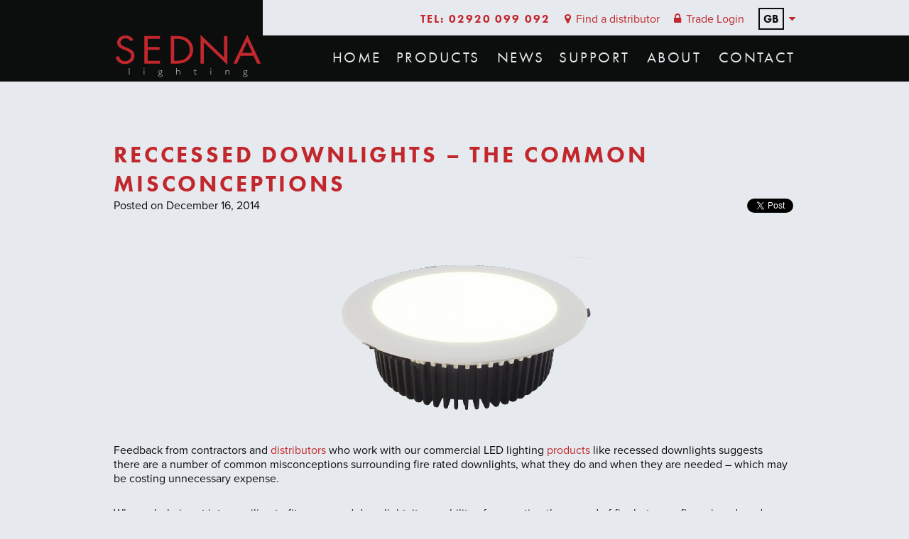

--- FILE ---
content_type: text/html; charset=UTF-8
request_url: https://www.sedna.lighting/reccessed-downlights-the-common-misconceptions/
body_size: 13225
content:
<!DOCTYPE html>

<html lang="en-GB">

<head>

<script>document.cookie='resolution='+Math.max(screen.width,screen.height)+("devicePixelRatio" in window ? ","+devicePixelRatio : ",1")+'; path=/';</script>

<meta charset="utf-8" />



<link href="https://www.sedna.lighting/wp-content/themes/sedna/images/icon.png" rel="icon" />

<meta name="description" content="LED Lighting &amp; Luminaires | Manufacturers of industrial, commercial and accent LED Lighting such as LED IP65 vapour-proofs, heavy duty flood lighting, LED strip lights, LED highbays, recessed LED downlights &amp; LED panel lights" />

<meta name="author" content="Sedna Lighting" />

<link rel="stylesheet" type="text/css" media="all" href="https://www.sedna.lighting/wp-content/themes/sedna/style.css" />

<link rel="stylesheet" type="text/css" media="all" href="https://www.sedna.lighting/wp-content/themes/sedna/css/font-awesome.min.css" />


<script type="text/javascript" src="https://use.typekit.net/ahr5ton.js"></script>

<script type="text/javascript">try{Typekit.load();}catch(e){}</script>


		<!-- All in One SEO 4.6.1.1 - aioseo.com -->
		<title>Recessed Downlights: The Common Misconceptions | Sedna Lighting</title>
		<meta name="description" content="Sedna offer an insight into some of the most common misconceptions regarding commercial LED recessed downlights, including their fire rating." />
		<meta name="robots" content="max-image-preview:large" />
		<link rel="canonical" href="https://www.sedna.lighting/reccessed-downlights-the-common-misconceptions/" />
		<meta name="generator" content="All in One SEO (AIOSEO) 4.6.1.1" />
		<meta property="og:locale" content="en_US" />
		<meta property="og:site_name" content="Sedna Lighting  | LED Lighting &amp; Luminaires | Manufacturers of industrial, commercial and accent LED Lighting such as LED IP65 vapour-proofs, heavy duty flood lighting, LED strip lights, LED highbays, recessed LED downlights &amp; LED panel lights" />
		<meta property="og:type" content="article" />
		<meta property="og:title" content="Recessed Downlights: The Common Misconceptions | Sedna Lighting" />
		<meta property="og:description" content="Sedna offer an insight into some of the most common misconceptions regarding commercial LED recessed downlights, including their fire rating." />
		<meta property="og:url" content="https://www.sedna.lighting/reccessed-downlights-the-common-misconceptions/" />
		<meta property="article:published_time" content="2014-12-16T11:48:30+00:00" />
		<meta property="article:modified_time" content="2014-12-16T12:23:19+00:00" />
		<meta name="twitter:card" content="summary" />
		<meta name="twitter:title" content="Recessed Downlights: The Common Misconceptions | Sedna Lighting" />
		<meta name="twitter:description" content="Sedna offer an insight into some of the most common misconceptions regarding commercial LED recessed downlights, including their fire rating." />
		<script type="application/ld+json" class="aioseo-schema">
			{"@context":"https:\/\/schema.org","@graph":[{"@type":"Article","@id":"https:\/\/www.sedna.lighting\/reccessed-downlights-the-common-misconceptions\/#article","name":"Recessed Downlights: The Common Misconceptions | Sedna Lighting","headline":"Reccessed Downlights &#8211; The Common Misconceptions","author":{"@id":"https:\/\/www.sedna.lighting\/author\/sedna\/#author"},"publisher":{"@id":"https:\/\/www.sedna.lighting\/#organization"},"image":{"@type":"ImageObject","url":"https:\/\/www.sedna.lighting\/wp-content\/uploads\/2014\/12\/oie_transparent.png","width":500,"height":550,"caption":"LED Downlight"},"datePublished":"2014-12-16T11:48:30+00:00","dateModified":"2014-12-16T12:23:19+00:00","inLanguage":"en-US","mainEntityOfPage":{"@id":"https:\/\/www.sedna.lighting\/reccessed-downlights-the-common-misconceptions\/#webpage"},"isPartOf":{"@id":"https:\/\/www.sedna.lighting\/reccessed-downlights-the-common-misconceptions\/#webpage"},"articleSection":"Education"},{"@type":"BreadcrumbList","@id":"https:\/\/www.sedna.lighting\/reccessed-downlights-the-common-misconceptions\/#breadcrumblist","itemListElement":[{"@type":"ListItem","@id":"https:\/\/www.sedna.lighting\/#listItem","position":1,"name":"Home","item":"https:\/\/www.sedna.lighting\/","nextItem":"https:\/\/www.sedna.lighting\/reccessed-downlights-the-common-misconceptions\/#listItem"},{"@type":"ListItem","@id":"https:\/\/www.sedna.lighting\/reccessed-downlights-the-common-misconceptions\/#listItem","position":2,"name":"Reccessed Downlights - The Common Misconceptions","previousItem":"https:\/\/www.sedna.lighting\/#listItem"}]},{"@type":"Organization","@id":"https:\/\/www.sedna.lighting\/#organization","name":"Sedna Lighting","url":"https:\/\/www.sedna.lighting\/"},{"@type":"Person","@id":"https:\/\/www.sedna.lighting\/author\/sedna\/#author","url":"https:\/\/www.sedna.lighting\/author\/sedna\/","name":"sedna","image":{"@type":"ImageObject","@id":"https:\/\/www.sedna.lighting\/reccessed-downlights-the-common-misconceptions\/#authorImage","url":"https:\/\/secure.gravatar.com\/avatar\/51dcfa7c1eb9448ee9e102df40ba621f?s=96&d=mm&r=g","width":96,"height":96,"caption":"sedna"}},{"@type":"WebPage","@id":"https:\/\/www.sedna.lighting\/reccessed-downlights-the-common-misconceptions\/#webpage","url":"https:\/\/www.sedna.lighting\/reccessed-downlights-the-common-misconceptions\/","name":"Recessed Downlights: The Common Misconceptions | Sedna Lighting","description":"Sedna offer an insight into some of the most common misconceptions regarding commercial LED recessed downlights, including their fire rating.","inLanguage":"en-US","isPartOf":{"@id":"https:\/\/www.sedna.lighting\/#website"},"breadcrumb":{"@id":"https:\/\/www.sedna.lighting\/reccessed-downlights-the-common-misconceptions\/#breadcrumblist"},"author":{"@id":"https:\/\/www.sedna.lighting\/author\/sedna\/#author"},"creator":{"@id":"https:\/\/www.sedna.lighting\/author\/sedna\/#author"},"image":{"@type":"ImageObject","url":"https:\/\/www.sedna.lighting\/wp-content\/uploads\/2014\/12\/oie_transparent.png","@id":"https:\/\/www.sedna.lighting\/reccessed-downlights-the-common-misconceptions\/#mainImage","width":500,"height":550,"caption":"LED Downlight"},"primaryImageOfPage":{"@id":"https:\/\/www.sedna.lighting\/reccessed-downlights-the-common-misconceptions\/#mainImage"},"datePublished":"2014-12-16T11:48:30+00:00","dateModified":"2014-12-16T12:23:19+00:00"},{"@type":"WebSite","@id":"https:\/\/www.sedna.lighting\/#website","url":"https:\/\/www.sedna.lighting\/","name":"Sedna Lighting","description":"LED Lighting & Luminaires | Manufacturers of industrial, commercial and accent LED Lighting such as LED IP65 vapour-proofs, heavy duty flood lighting, LED strip lights, LED highbays, recessed LED downlights & LED panel lights","inLanguage":"en-US","publisher":{"@id":"https:\/\/www.sedna.lighting\/#organization"}}]}
		</script>
		<!-- All in One SEO -->

<script type="text/javascript">
/* <![CDATA[ */
window._wpemojiSettings = {"baseUrl":"https:\/\/s.w.org\/images\/core\/emoji\/15.0.3\/72x72\/","ext":".png","svgUrl":"https:\/\/s.w.org\/images\/core\/emoji\/15.0.3\/svg\/","svgExt":".svg","source":{"concatemoji":"https:\/\/www.sedna.lighting\/wp-includes\/js\/wp-emoji-release.min.js?ver=6.5.7"}};
/*! This file is auto-generated */
!function(i,n){var o,s,e;function c(e){try{var t={supportTests:e,timestamp:(new Date).valueOf()};sessionStorage.setItem(o,JSON.stringify(t))}catch(e){}}function p(e,t,n){e.clearRect(0,0,e.canvas.width,e.canvas.height),e.fillText(t,0,0);var t=new Uint32Array(e.getImageData(0,0,e.canvas.width,e.canvas.height).data),r=(e.clearRect(0,0,e.canvas.width,e.canvas.height),e.fillText(n,0,0),new Uint32Array(e.getImageData(0,0,e.canvas.width,e.canvas.height).data));return t.every(function(e,t){return e===r[t]})}function u(e,t,n){switch(t){case"flag":return n(e,"\ud83c\udff3\ufe0f\u200d\u26a7\ufe0f","\ud83c\udff3\ufe0f\u200b\u26a7\ufe0f")?!1:!n(e,"\ud83c\uddfa\ud83c\uddf3","\ud83c\uddfa\u200b\ud83c\uddf3")&&!n(e,"\ud83c\udff4\udb40\udc67\udb40\udc62\udb40\udc65\udb40\udc6e\udb40\udc67\udb40\udc7f","\ud83c\udff4\u200b\udb40\udc67\u200b\udb40\udc62\u200b\udb40\udc65\u200b\udb40\udc6e\u200b\udb40\udc67\u200b\udb40\udc7f");case"emoji":return!n(e,"\ud83d\udc26\u200d\u2b1b","\ud83d\udc26\u200b\u2b1b")}return!1}function f(e,t,n){var r="undefined"!=typeof WorkerGlobalScope&&self instanceof WorkerGlobalScope?new OffscreenCanvas(300,150):i.createElement("canvas"),a=r.getContext("2d",{willReadFrequently:!0}),o=(a.textBaseline="top",a.font="600 32px Arial",{});return e.forEach(function(e){o[e]=t(a,e,n)}),o}function t(e){var t=i.createElement("script");t.src=e,t.defer=!0,i.head.appendChild(t)}"undefined"!=typeof Promise&&(o="wpEmojiSettingsSupports",s=["flag","emoji"],n.supports={everything:!0,everythingExceptFlag:!0},e=new Promise(function(e){i.addEventListener("DOMContentLoaded",e,{once:!0})}),new Promise(function(t){var n=function(){try{var e=JSON.parse(sessionStorage.getItem(o));if("object"==typeof e&&"number"==typeof e.timestamp&&(new Date).valueOf()<e.timestamp+604800&&"object"==typeof e.supportTests)return e.supportTests}catch(e){}return null}();if(!n){if("undefined"!=typeof Worker&&"undefined"!=typeof OffscreenCanvas&&"undefined"!=typeof URL&&URL.createObjectURL&&"undefined"!=typeof Blob)try{var e="postMessage("+f.toString()+"("+[JSON.stringify(s),u.toString(),p.toString()].join(",")+"));",r=new Blob([e],{type:"text/javascript"}),a=new Worker(URL.createObjectURL(r),{name:"wpTestEmojiSupports"});return void(a.onmessage=function(e){c(n=e.data),a.terminate(),t(n)})}catch(e){}c(n=f(s,u,p))}t(n)}).then(function(e){for(var t in e)n.supports[t]=e[t],n.supports.everything=n.supports.everything&&n.supports[t],"flag"!==t&&(n.supports.everythingExceptFlag=n.supports.everythingExceptFlag&&n.supports[t]);n.supports.everythingExceptFlag=n.supports.everythingExceptFlag&&!n.supports.flag,n.DOMReady=!1,n.readyCallback=function(){n.DOMReady=!0}}).then(function(){return e}).then(function(){var e;n.supports.everything||(n.readyCallback(),(e=n.source||{}).concatemoji?t(e.concatemoji):e.wpemoji&&e.twemoji&&(t(e.twemoji),t(e.wpemoji)))}))}((window,document),window._wpemojiSettings);
/* ]]> */
</script>
<style id='wp-emoji-styles-inline-css' type='text/css'>

	img.wp-smiley, img.emoji {
		display: inline !important;
		border: none !important;
		box-shadow: none !important;
		height: 1em !important;
		width: 1em !important;
		margin: 0 0.07em !important;
		vertical-align: -0.1em !important;
		background: none !important;
		padding: 0 !important;
	}
</style>
<link rel='stylesheet' id='wp-block-library-css' href='https://www.sedna.lighting/wp-includes/css/dist/block-library/style.min.css?ver=6.5.7' type='text/css' media='all' />
<style id='classic-theme-styles-inline-css' type='text/css'>
/*! This file is auto-generated */
.wp-block-button__link{color:#fff;background-color:#32373c;border-radius:9999px;box-shadow:none;text-decoration:none;padding:calc(.667em + 2px) calc(1.333em + 2px);font-size:1.125em}.wp-block-file__button{background:#32373c;color:#fff;text-decoration:none}
</style>
<style id='global-styles-inline-css' type='text/css'>
body{--wp--preset--color--black: #000000;--wp--preset--color--cyan-bluish-gray: #abb8c3;--wp--preset--color--white: #ffffff;--wp--preset--color--pale-pink: #f78da7;--wp--preset--color--vivid-red: #cf2e2e;--wp--preset--color--luminous-vivid-orange: #ff6900;--wp--preset--color--luminous-vivid-amber: #fcb900;--wp--preset--color--light-green-cyan: #7bdcb5;--wp--preset--color--vivid-green-cyan: #00d084;--wp--preset--color--pale-cyan-blue: #8ed1fc;--wp--preset--color--vivid-cyan-blue: #0693e3;--wp--preset--color--vivid-purple: #9b51e0;--wp--preset--gradient--vivid-cyan-blue-to-vivid-purple: linear-gradient(135deg,rgba(6,147,227,1) 0%,rgb(155,81,224) 100%);--wp--preset--gradient--light-green-cyan-to-vivid-green-cyan: linear-gradient(135deg,rgb(122,220,180) 0%,rgb(0,208,130) 100%);--wp--preset--gradient--luminous-vivid-amber-to-luminous-vivid-orange: linear-gradient(135deg,rgba(252,185,0,1) 0%,rgba(255,105,0,1) 100%);--wp--preset--gradient--luminous-vivid-orange-to-vivid-red: linear-gradient(135deg,rgba(255,105,0,1) 0%,rgb(207,46,46) 100%);--wp--preset--gradient--very-light-gray-to-cyan-bluish-gray: linear-gradient(135deg,rgb(238,238,238) 0%,rgb(169,184,195) 100%);--wp--preset--gradient--cool-to-warm-spectrum: linear-gradient(135deg,rgb(74,234,220) 0%,rgb(151,120,209) 20%,rgb(207,42,186) 40%,rgb(238,44,130) 60%,rgb(251,105,98) 80%,rgb(254,248,76) 100%);--wp--preset--gradient--blush-light-purple: linear-gradient(135deg,rgb(255,206,236) 0%,rgb(152,150,240) 100%);--wp--preset--gradient--blush-bordeaux: linear-gradient(135deg,rgb(254,205,165) 0%,rgb(254,45,45) 50%,rgb(107,0,62) 100%);--wp--preset--gradient--luminous-dusk: linear-gradient(135deg,rgb(255,203,112) 0%,rgb(199,81,192) 50%,rgb(65,88,208) 100%);--wp--preset--gradient--pale-ocean: linear-gradient(135deg,rgb(255,245,203) 0%,rgb(182,227,212) 50%,rgb(51,167,181) 100%);--wp--preset--gradient--electric-grass: linear-gradient(135deg,rgb(202,248,128) 0%,rgb(113,206,126) 100%);--wp--preset--gradient--midnight: linear-gradient(135deg,rgb(2,3,129) 0%,rgb(40,116,252) 100%);--wp--preset--font-size--small: 13px;--wp--preset--font-size--medium: 20px;--wp--preset--font-size--large: 36px;--wp--preset--font-size--x-large: 42px;--wp--preset--spacing--20: 0.44rem;--wp--preset--spacing--30: 0.67rem;--wp--preset--spacing--40: 1rem;--wp--preset--spacing--50: 1.5rem;--wp--preset--spacing--60: 2.25rem;--wp--preset--spacing--70: 3.38rem;--wp--preset--spacing--80: 5.06rem;--wp--preset--shadow--natural: 6px 6px 9px rgba(0, 0, 0, 0.2);--wp--preset--shadow--deep: 12px 12px 50px rgba(0, 0, 0, 0.4);--wp--preset--shadow--sharp: 6px 6px 0px rgba(0, 0, 0, 0.2);--wp--preset--shadow--outlined: 6px 6px 0px -3px rgba(255, 255, 255, 1), 6px 6px rgba(0, 0, 0, 1);--wp--preset--shadow--crisp: 6px 6px 0px rgba(0, 0, 0, 1);}:where(.is-layout-flex){gap: 0.5em;}:where(.is-layout-grid){gap: 0.5em;}body .is-layout-flex{display: flex;}body .is-layout-flex{flex-wrap: wrap;align-items: center;}body .is-layout-flex > *{margin: 0;}body .is-layout-grid{display: grid;}body .is-layout-grid > *{margin: 0;}:where(.wp-block-columns.is-layout-flex){gap: 2em;}:where(.wp-block-columns.is-layout-grid){gap: 2em;}:where(.wp-block-post-template.is-layout-flex){gap: 1.25em;}:where(.wp-block-post-template.is-layout-grid){gap: 1.25em;}.has-black-color{color: var(--wp--preset--color--black) !important;}.has-cyan-bluish-gray-color{color: var(--wp--preset--color--cyan-bluish-gray) !important;}.has-white-color{color: var(--wp--preset--color--white) !important;}.has-pale-pink-color{color: var(--wp--preset--color--pale-pink) !important;}.has-vivid-red-color{color: var(--wp--preset--color--vivid-red) !important;}.has-luminous-vivid-orange-color{color: var(--wp--preset--color--luminous-vivid-orange) !important;}.has-luminous-vivid-amber-color{color: var(--wp--preset--color--luminous-vivid-amber) !important;}.has-light-green-cyan-color{color: var(--wp--preset--color--light-green-cyan) !important;}.has-vivid-green-cyan-color{color: var(--wp--preset--color--vivid-green-cyan) !important;}.has-pale-cyan-blue-color{color: var(--wp--preset--color--pale-cyan-blue) !important;}.has-vivid-cyan-blue-color{color: var(--wp--preset--color--vivid-cyan-blue) !important;}.has-vivid-purple-color{color: var(--wp--preset--color--vivid-purple) !important;}.has-black-background-color{background-color: var(--wp--preset--color--black) !important;}.has-cyan-bluish-gray-background-color{background-color: var(--wp--preset--color--cyan-bluish-gray) !important;}.has-white-background-color{background-color: var(--wp--preset--color--white) !important;}.has-pale-pink-background-color{background-color: var(--wp--preset--color--pale-pink) !important;}.has-vivid-red-background-color{background-color: var(--wp--preset--color--vivid-red) !important;}.has-luminous-vivid-orange-background-color{background-color: var(--wp--preset--color--luminous-vivid-orange) !important;}.has-luminous-vivid-amber-background-color{background-color: var(--wp--preset--color--luminous-vivid-amber) !important;}.has-light-green-cyan-background-color{background-color: var(--wp--preset--color--light-green-cyan) !important;}.has-vivid-green-cyan-background-color{background-color: var(--wp--preset--color--vivid-green-cyan) !important;}.has-pale-cyan-blue-background-color{background-color: var(--wp--preset--color--pale-cyan-blue) !important;}.has-vivid-cyan-blue-background-color{background-color: var(--wp--preset--color--vivid-cyan-blue) !important;}.has-vivid-purple-background-color{background-color: var(--wp--preset--color--vivid-purple) !important;}.has-black-border-color{border-color: var(--wp--preset--color--black) !important;}.has-cyan-bluish-gray-border-color{border-color: var(--wp--preset--color--cyan-bluish-gray) !important;}.has-white-border-color{border-color: var(--wp--preset--color--white) !important;}.has-pale-pink-border-color{border-color: var(--wp--preset--color--pale-pink) !important;}.has-vivid-red-border-color{border-color: var(--wp--preset--color--vivid-red) !important;}.has-luminous-vivid-orange-border-color{border-color: var(--wp--preset--color--luminous-vivid-orange) !important;}.has-luminous-vivid-amber-border-color{border-color: var(--wp--preset--color--luminous-vivid-amber) !important;}.has-light-green-cyan-border-color{border-color: var(--wp--preset--color--light-green-cyan) !important;}.has-vivid-green-cyan-border-color{border-color: var(--wp--preset--color--vivid-green-cyan) !important;}.has-pale-cyan-blue-border-color{border-color: var(--wp--preset--color--pale-cyan-blue) !important;}.has-vivid-cyan-blue-border-color{border-color: var(--wp--preset--color--vivid-cyan-blue) !important;}.has-vivid-purple-border-color{border-color: var(--wp--preset--color--vivid-purple) !important;}.has-vivid-cyan-blue-to-vivid-purple-gradient-background{background: var(--wp--preset--gradient--vivid-cyan-blue-to-vivid-purple) !important;}.has-light-green-cyan-to-vivid-green-cyan-gradient-background{background: var(--wp--preset--gradient--light-green-cyan-to-vivid-green-cyan) !important;}.has-luminous-vivid-amber-to-luminous-vivid-orange-gradient-background{background: var(--wp--preset--gradient--luminous-vivid-amber-to-luminous-vivid-orange) !important;}.has-luminous-vivid-orange-to-vivid-red-gradient-background{background: var(--wp--preset--gradient--luminous-vivid-orange-to-vivid-red) !important;}.has-very-light-gray-to-cyan-bluish-gray-gradient-background{background: var(--wp--preset--gradient--very-light-gray-to-cyan-bluish-gray) !important;}.has-cool-to-warm-spectrum-gradient-background{background: var(--wp--preset--gradient--cool-to-warm-spectrum) !important;}.has-blush-light-purple-gradient-background{background: var(--wp--preset--gradient--blush-light-purple) !important;}.has-blush-bordeaux-gradient-background{background: var(--wp--preset--gradient--blush-bordeaux) !important;}.has-luminous-dusk-gradient-background{background: var(--wp--preset--gradient--luminous-dusk) !important;}.has-pale-ocean-gradient-background{background: var(--wp--preset--gradient--pale-ocean) !important;}.has-electric-grass-gradient-background{background: var(--wp--preset--gradient--electric-grass) !important;}.has-midnight-gradient-background{background: var(--wp--preset--gradient--midnight) !important;}.has-small-font-size{font-size: var(--wp--preset--font-size--small) !important;}.has-medium-font-size{font-size: var(--wp--preset--font-size--medium) !important;}.has-large-font-size{font-size: var(--wp--preset--font-size--large) !important;}.has-x-large-font-size{font-size: var(--wp--preset--font-size--x-large) !important;}
.wp-block-navigation a:where(:not(.wp-element-button)){color: inherit;}
:where(.wp-block-post-template.is-layout-flex){gap: 1.25em;}:where(.wp-block-post-template.is-layout-grid){gap: 1.25em;}
:where(.wp-block-columns.is-layout-flex){gap: 2em;}:where(.wp-block-columns.is-layout-grid){gap: 2em;}
.wp-block-pullquote{font-size: 1.5em;line-height: 1.6;}
</style>
<link rel='stylesheet' id='cpsh-shortcodes-css' href='https://www.sedna.lighting/wp-content/plugins/column-shortcodes//assets/css/shortcodes.css?ver=1.0.1' type='text/css' media='all' />
<link rel='stylesheet' id='fancybox-for-wp-css' href='https://www.sedna.lighting/wp-content/plugins/fancybox-for-wordpress/assets/css/fancybox.css?ver=1.3.4' type='text/css' media='all' />
<link rel='stylesheet' id='style_login_widget-css' href='https://www.sedna.lighting/wp-content/plugins/login-sidebar-widget/css/style_login_widget.css?ver=6.5.7' type='text/css' media='all' />
<link rel='stylesheet' id='catalogue-css-css' href='https://www.sedna.lighting/wp-content/plugins/wp-catalogue-pro/includes/css/catalogue-styles.css?ver=6.5.7' type='text/css' media='all' />
<!--[if lt IE 9]>
<link rel='stylesheet' id='style-ie-css' href='https://www.sedna.lighting/wp-content/plugins/wp-catalogue-pro/includes/css/ie.css?ver=6.5.7' type='text/css' media='all' />
<![endif]-->
<script type="text/javascript" src="https://www.sedna.lighting/wp-includes/js/jquery/jquery.min.js?ver=3.7.1" id="jquery-core-js"></script>
<script type="text/javascript" src="https://www.sedna.lighting/wp-includes/js/jquery/jquery-migrate.min.js?ver=3.4.1" id="jquery-migrate-js"></script>
<script type="text/javascript" src="https://www.sedna.lighting/wp-content/plugins/fancybox-for-wordpress/assets/js/jquery.fancybox.js?ver=1.3.4" id="fancybox-for-wp-js"></script>
<script type="text/javascript" src="https://www.sedna.lighting/wp-content/plugins/login-sidebar-widget/js/jquery.validate.min.js?ver=6.5.7" id="jquery.validate.min-js"></script>
<script type="text/javascript" src="https://www.sedna.lighting/wp-content/plugins/login-sidebar-widget/js/additional-methods.js?ver=6.5.7" id="additional-methods-js"></script>
<script type="text/javascript" src="https://www.sedna.lighting/wp-content/plugins/wp-catalogue-pro/includes/js/wpc-front.js?ver=6.5.7" id="wpcf-js-js"></script>
<link rel="https://api.w.org/" href="https://www.sedna.lighting/wp-json/" /><link rel="alternate" type="application/json" href="https://www.sedna.lighting/wp-json/wp/v2/posts/771" /><link rel="EditURI" type="application/rsd+xml" title="RSD" href="https://www.sedna.lighting/xmlrpc.php?rsd" />
<meta name="generator" content="WordPress 6.5.7" />
<link rel='shortlink' href='https://www.sedna.lighting/?p=771' />
<link rel="alternate" type="application/json+oembed" href="https://www.sedna.lighting/wp-json/oembed/1.0/embed?url=https%3A%2F%2Fwww.sedna.lighting%2Freccessed-downlights-the-common-misconceptions%2F" />
<link rel="alternate" type="text/xml+oembed" href="https://www.sedna.lighting/wp-json/oembed/1.0/embed?url=https%3A%2F%2Fwww.sedna.lighting%2Freccessed-downlights-the-common-misconceptions%2F&#038;format=xml" />

<!-- Fancybox for WordPress v3.3.4 -->
<style type="text/css">
	.fancybox-slide--image .fancybox-content{background-color: #FFFFFF}div.fancybox-caption{display:none !important;}
	
	img.fancybox-image{border-width:10px;border-color:#FFFFFF;border-style:solid;}
	div.fancybox-bg{background-color:rgba(102,102,102,0.3);opacity:1 !important;}div.fancybox-content{border-color:#FFFFFF}
	div#fancybox-title{background-color:#FFFFFF}
	div.fancybox-content{background-color:#FFFFFF}
	div#fancybox-title-inside{color:#333333}
	
	
	
	div.fancybox-caption p.caption-title{display:inline-block}
	div.fancybox-caption p.caption-title{font-size:14px}
	div.fancybox-caption p.caption-title{color:#333333}
	div.fancybox-caption {color:#333333}div.fancybox-caption p.caption-title {background:#fff; width:auto;padding:10px 30px;}div.fancybox-content p.caption-title{color:#333333;margin: 0;padding: 5px 0;}body.fancybox-active .fancybox-container .fancybox-stage .fancybox-content .fancybox-close-small{display:block;}
</style><script type="text/javascript">
	jQuery(function () {

		var mobileOnly = false;
		
		if (mobileOnly) {
			return;
		}

		jQuery.fn.getTitle = function () { // Copy the title of every IMG tag and add it to its parent A so that fancybox can show titles
			var arr = jQuery("a[data-fancybox]");
									jQuery.each(arr, function() {
										var title = jQuery(this).children("img").attr("title");
										var caption = jQuery(this).next("figcaption").html();
                                        if(caption && title){jQuery(this).attr("title",title+" " + caption)}else if(title){ jQuery(this).attr("title",title);}else if(caption){jQuery(this).attr("title",caption);}
									});			}

		// Supported file extensions

				var thumbnails = jQuery("a:has(img)").not(".nolightbox").not('.envira-gallery-link').not('.ngg-simplelightbox').filter(function () {
			return /\.(jpe?g|png|gif|mp4|webp|bmp|pdf)(\?[^/]*)*$/i.test(jQuery(this).attr('href'))
		});
		

		// Add data-type iframe for links that are not images or videos.
		var iframeLinks = jQuery('.fancyboxforwp').filter(function () {
			return !/\.(jpe?g|png|gif|mp4|webp|bmp|pdf)(\?[^/]*)*$/i.test(jQuery(this).attr('href'))
		}).filter(function () {
			return !/vimeo|youtube/i.test(jQuery(this).attr('href'))
		});
		iframeLinks.attr({"data-type": "iframe"}).getTitle();

				// No Galleries
		thumbnails.each(function () {
			var rel = jQuery(this).attr("rel");
			var imgTitle = jQuery(this).children("img").attr("title");
			jQuery(this).addClass("fancyboxforwp").attr("data-fancybox", rel);
			jQuery(this).attr("title", imgTitle);
		});

		iframeLinks.each(function () {
			var rel = jQuery(this).attr("rel");
			var imgTitle = jQuery(this).children("img").attr("title");
			jQuery(this).attr({"data-fancybox": rel});
			jQuery(this).attr("title", imgTitle);
		});

		// Else, gallery type is custom, so just print the custom expression
		
		// Call fancybox and apply it on any link with a rel atribute that starts with "fancybox", with the options set on the admin panel
		jQuery("a.fancyboxforwp").fancyboxforwp({
			loop: false,
			smallBtn: true,
			zoomOpacity: "auto",
			animationEffect: "fade",
			animationDuration: 500,
			transitionEffect: "fade",
			transitionDuration: "300",
			overlayShow: true,
			overlayOpacity: "0.3",
			titleShow: true,
			titlePosition: "inside",
			keyboard: true,
			showCloseButton: true,
			arrows: true,
			clickContent:false,
			clickSlide: "close",
			mobile: {
				clickContent: function (current, event) {
					return current.type === "image" ? "toggleControls" : false;
				},
				clickSlide: function (current, event) {
					return current.type === "image" ? "close" : "close";
				},
			},
			wheel: false,
			toolbar: true,
			preventCaptionOverlap: true,
			onInit: function() { },			onDeactivate
	: function() { },		beforeClose: function() { },			afterShow: function(instance) { jQuery( ".fancybox-image" ).on("click", function( ){ ( instance.isScaledDown() ) ? instance.scaleToActual() : instance.scaleToFit() }) },				afterClose: function() { },					caption : function( instance, item ) {var title ="";if("undefined" != typeof jQuery(this).context ){var title = jQuery(this).context.title;} else { var title = ("undefined" != typeof jQuery(this).attr("title")) ? jQuery(this).attr("title") : false;}var caption = jQuery(this).data('caption') || '';if ( item.type === 'image' && title.length ) {caption = (caption.length ? caption + '<br />' : '') + '<p class="caption-title">'+title+'</p>' ;}return caption;},
		afterLoad : function( instance, current ) {current.$content.append('<div class=\"fancybox-custom-caption inside-caption\" style=\" position: absolute;left:0;right:0;color:#000;margin:0 auto;bottom:0;text-align:center;background-color:#FFFFFF \">' + current.opts.caption + '</div>');},
			})
		;

			})
</script>
<!-- END Fancybox for WordPress -->
<style></style><meta name="viewport" content="width=device-width,initial-scale=1,maximum-scale=1,user-scalable=no">
<meta name="HandheldFriendly" content="true">

<style type="text/css">
.wpc-img:hover {
 border: 5px solid #000000 !important;
}
.wpc-title {
 color: #000000 !important;
}
.wpc-title a:hover {
 color: #000000 !important;
}
#wpc-col-1 ul li a:hover, #wpc-col-1 ul li.active-wpc-cat a {
	border-right: none;
 background:#000000 no-repeat left top !important;
}
.wpc-paginations a:hover, .wpc-paginations .active-wpc-page {
	background: #000000 !important;
}
.checking{
 background-color:#000000  !important;
	}
</style>

<script type="text/javascript">
jQuery(document).ready(function($){
	$(".checking").click(function(){
    $(".wpc-categories").toggle();
	return (false);
  });
  
  
});
</script>
 



<link rel="author" href="https://plus.google.com/+SednaledCoGooglePlus/posts"/>

<link rel="publisher" href="https://plus.google.com/+SednaledCoGooglePlus/"/>



<script>

 (function(i,s,o,g,r,a,m){i['GoogleAnalyticsObject']=r;i[r]=i[r]||function(){

 (i[r].q=i[r].q||[]).push(arguments)},i[r].l=1*new Date();a=s.createElement(o),

 m=s.getElementsByTagName(o)[0];a.async=1;a.src=g;m.parentNode.insertBefore(a,m)

 })(window,document,'script','//www.google-analytics.com/analytics.js','ga');



 ga('create', 'UA-50784627-1', 'auto');

 ga('require', 'displayfeatures');

 ga('send', 'pageview');



</script>

 <!-- Hotjar Tracking Code for https://www.sedna.lighting -->
<script>
    (function(h,o,t,j,a,r){
        h.hj=h.hj||function(){(h.hj.q=h.hj.q||[]).push(arguments)};
        h._hjSettings={hjid:259172,hjsv:5};
        a=o.getElementsByTagName('head')[0];
        r=o.createElement('script');r.async=1;
        r.src=t+h._hjSettings.hjid+j+h._hjSettings.hjsv;
        a.appendChild(r);
    })(window,document,'//static.hotjar.com/c/hotjar-','.js?sv=');
</script>

</head>



<body>




<header>



	<!-- Mobile Nav -->

    <nav class="mobile-nav">

        <div class="mob-nav"><ul id="menu-mob-menu" class="menu"><li id="menu-item-138" class="menu-item menu-item-type-post_type menu-item-object-page menu-item-home menu-item-138"><a href="https://www.sedna.lighting/">Home</a></li>
<li id="menu-item-2251" class="menu-item menu-item-type-post_type menu-item-object-page menu-item-2251"><a href="https://www.sedna.lighting/products/">Products</a></li>
<li id="menu-item-140" class="menu-item menu-item-type-post_type menu-item-object-page current_page_parent menu-item-140"><a href="https://www.sedna.lighting/news/">News</a></li>
<li id="menu-item-141" class="menu-item menu-item-type-post_type menu-item-object-page menu-item-141"><a href="https://www.sedna.lighting/savings-calculator/">Savings Calc</a></li>
<li id="menu-item-435" class="menu-item menu-item-type-post_type menu-item-object-page menu-item-435"><a href="https://www.sedna.lighting/events/">Exhibition Calendar</a></li>
<li id="menu-item-436" class="menu-item menu-item-type-post_type menu-item-object-page menu-item-436"><a href="https://www.sedna.lighting/technical-guides/">Technical Guides</a></li>
<li id="menu-item-142" class="menu-item menu-item-type-post_type menu-item-object-page menu-item-142"><a href="https://www.sedna.lighting/about/">About</a></li>
<li id="menu-item-143" class="menu-item menu-item-type-post_type menu-item-object-page menu-item-143"><a href="https://www.sedna.lighting/contact/">Contact</a></li>
</ul></div>
        <ul class="mob-additional-items"> 

            <li><p class="mob-item"><a class="red-link" href="https://www.sedna.lighting/find-a-distributor">Find a distributor</a></p></li>

            
                        <li><p class="mob-item"><a class="red-link" href="https://www.sedna.lighting/login">Trade Login</a></p></li>

                     

        </ul>

    </nav>

	<div class="top-bar">

    	<a href="#" class="top-bar-nav-icon white-link"><i class="fa fa-bars fa-2x"></i></a>

        <a href="https://www.sedna.lighting"><img src="https://www.sedna.lighting/wp-content/themes/sedna/images/logo.svg" alt="Sedna Lighting" title="Sedna Lighting" /></a>

	</div> 

	

    <!-- Full Nav -->

	<nav class="full-nav">

    	<div class="full-nav-white">

        	<div class="full-nav-white-content">

        		<p class="header red uppercase padding-right inline spaced">TEL: 02920 099 092</p> 

                <p class="inline padding-right header-dist"><a href="https://www.sedna.lighting/find-a-distributor"><i class="fa fa-map-marker"></i> Find a distributor</a></p>

                
                	<p class="inline padding-right red pointer header-trade"><i class="fa fa-lock"></i> Trade Login</p>

                 

                <p class="header inline"><span class="header-lang-box">GB</span> <a class="lang-click" href="#"><i class="fa fa-caret-down"></i></a></p>

                <div class="clear"></div>

                <div class="lang-drop">

                	<p class="header red spaced align-center padding-bottom-half"><a href="https://sedna.lighting/fr/">FR</a></p>

                    <p class="header red spaced align-center"><a href="https://sedna.lighting/cn/">中文</a></p>

                </div>

                <div class="full-nav-login-form">

                	<p class="header red spaced">Login to view trade area</p>

            				<script>
			function closeMessage(){jQuery('.error_wid_login').hide();}
			jQuery(document).ready(function () {
				jQuery('#login').validate({ errorClass: "lw-error" });
			});
		</script>
	
<div class="login-wrap">

	<div id="login-form" class="login-form ">
        
				
						
		<form name="login" id="login" method="post" action="" autocomplete="off" >
		
				
		<input type="hidden" name="option" value="ap_user_login" />
		<input type="hidden" name="redirect" value="https://www.sedna.lighting/?page_id=95" />
		<div class="log-form-group">
			<label for="userusername">Username </label>
			<input type="text" name="userusername" id="userusername" title="Please enter username"  required/>
		</div>
		<div class="log-form-group">
			<label for="userpassword">Password </label>
			<input type="password" name="userpassword" id="userpassword" title="Please enter password"  required/>
		</div>
		
				
				
				
		<div class="log-form-group"><input name="login" type="submit" value="Login" /></div>
		<div class="log-form-group extra-links">
					</div>
		</form>
		
				
		</div>

</div>


                    <div class="login_cta">

                    	<p>Log in/register for trade access to a wide range of re-seller support and resources.</p>

                        <br />

                    	<p>Click here to <a href="https://www.sedna.lighting/register">register</a>.</p>    

                    </div>

           		</div>

            </div>

        </div>

		<div class="full-nav-logo">

        	<a href="https://www.sedna.lighting"><img src="https://www.sedna.lighting/wp-content/themes/sedna/images/logo.svg" alt="Sedna Lighting" title="Sedna Lighting" /></a>

        </div>

        <div class="full-nav-detail">

        </div>

        <div class="full-nav-menu">

        	<div class="main-nav"><ul id="menu-header-menu" class="menu"><li id="menu-item-20" class="menu-item menu-item-type-post_type menu-item-object-page menu-item-home menu-item-20"><a href="https://www.sedna.lighting/">Home</a></li>
<li id="menu-item-2252" class="menu-item menu-item-type-post_type menu-item-object-page menu-item-has-children menu-item-2252"><a href="https://www.sedna.lighting/products/">Products</a>
<ul class="sub-menu">
	<li id="menu-item-2240" class="menu-item menu-item-type-post_type menu-item-object-page menu-item-2240"><a href="https://www.sedna.lighting/industrial-led-lighting/">Industrial</a></li>
	<li id="menu-item-2241" class="menu-item menu-item-type-post_type menu-item-object-page menu-item-2241"><a href="https://www.sedna.lighting/commercial-led-lighting/">Commercial</a></li>
	<li id="menu-item-2242" class="menu-item menu-item-type-post_type menu-item-object-page menu-item-2242"><a href="https://www.sedna.lighting/accent-led-lighting/">Accent</a></li>
	<li id="menu-item-2239" class="menu-item menu-item-type-post_type menu-item-object-page menu-item-2239"><a href="https://www.sedna.lighting/exterior-led-lighting/">Exterior</a></li>
	<li id="menu-item-2238" class="menu-item menu-item-type-post_type menu-item-object-page menu-item-2238"><a href="https://www.sedna.lighting/signage-led-lighting/">Signage</a></li>
	<li id="menu-item-2243" class="menu-item menu-item-type-post_type menu-item-object-page menu-item-2243"><a href="https://www.sedna.lighting/lamps-led-lighting/">Lamps</a></li>
</ul>
</li>
<li id="menu-item-23" class="menu-item menu-item-type-post_type menu-item-object-page current_page_parent menu-item-23"><a href="https://www.sedna.lighting/news/">News</a></li>
<li id="menu-item-423" class="menu-item menu-item-type-custom menu-item-object-custom menu-item-has-children menu-item-423"><a href="#">Support</a>
<ul class="sub-menu">
	<li id="menu-item-24" class="menu-item menu-item-type-post_type menu-item-object-page menu-item-24"><a href="https://www.sedna.lighting/savings-calculator/">Savings Calculator</a></li>
	<li id="menu-item-431" class="menu-item menu-item-type-post_type menu-item-object-page menu-item-431"><a href="https://www.sedna.lighting/technical-guides/">Technical Guides</a></li>
	<li id="menu-item-430" class="menu-item menu-item-type-post_type menu-item-object-page menu-item-430"><a href="https://www.sedna.lighting/events/">Events</a></li>
	<li id="menu-item-1521" class="menu-item menu-item-type-post_type menu-item-object-page menu-item-1521"><a href="https://www.sedna.lighting/lighting-design/">Lighting Design</a></li>
	<li id="menu-item-1523" class="menu-item menu-item-type-post_type menu-item-object-page menu-item-1523"><a href="https://www.sedna.lighting/case-studies/">Case Studies</a></li>
</ul>
</li>
<li id="menu-item-25" class="menu-item menu-item-type-post_type menu-item-object-page menu-item-has-children menu-item-25"><a href="https://www.sedna.lighting/about/">About</a>
<ul class="sub-menu">
	<li id="menu-item-1522" class="menu-item menu-item-type-post_type menu-item-object-page menu-item-1522"><a href="https://www.sedna.lighting/sedna-light-foundation/">Sedna Light Foundation</a></li>
</ul>
</li>
<li id="menu-item-26" class="menu-item menu-item-type-post_type menu-item-object-page menu-item-26"><a href="https://www.sedna.lighting/contact/">Contact</a></li>
</ul></div>
        </div>

        <div class="clear"></div>

    </nav>



</header>



<div class="site-wrap"><div id="fb-root"></div>
		<script>(function(d, s, id) {
          var js, fjs = d.getElementsByTagName(s)[0];
          if (d.getElementById(id)) return;
          js = d.createElement(s); js.id = id;
          js.src = "//connect.facebook.net/en_GB/sdk.js#xfbml=1&appId=434738086683518&version=v2.0";
          fjs.parentNode.insertBefore(js, fjs);
        }(document, 'script', 'facebook-jssdk'));</script>
<script src="https://apis.google.com/js/platform.js" async defer></script>
<div class="main-content">
    <div class="wrapper">
            <article class="news-item" id="post-771">
            <h1 class="header large-2 red spaced">
            	<a title="Reccessed Downlights &#8211; The Common Misconceptions" href="https://www.sedna.lighting/reccessed-downlights-the-common-misconceptions/" rel="bookmark" class="red-link-alt">
       				Reccessed Downlights &#8211; The Common Misconceptions    			</a>
            </h1>
            <p class="post-date">Posted on December 16, 2014</p><div class="twitter-btn"><a href="https://twitter.com/share" class="twitter-share-button" data-via="SednaLighting" data-count="none">Tweet</a>
<script>!function(d,s,id){var js,fjs=d.getElementsByTagName(s)[0],p=/^http:/.test(d.location)?'http':'https';if(!d.getElementById(id)){js=d.createElement(s);js.id=id;js.src=p+'://platform.twitter.com/widgets.js';fjs.parentNode.insertBefore(js,fjs);}}(document, 'script', 'twitter-wjs');</script></div><div class="google-plus-btn"><div class="g-plus" data-action="share" data-annotation="none"></div></div><div class="fb-send" data-colorscheme="light"></div><div class="fb-like" data-layout="button" data-action="like" data-show-faces="true" data-share="true"></div><div class="clear"></div>
            <section class="margin-top-bottom">
                <p>&nbsp;</p>
<p><img fetchpriority="high" decoding="async" class="aligncenter" src="wwwsedna@78.129.211.89/public_html/wp-content/uploads/2014/12/Downlight.png" alt="" width="386" height="242" /></p>
<p>Feedback from contractors and <a href="https://www.sedna.lighting/become-a-distributor/">distributors</a> who work with our commercial LED lighting <a href="https://www.sedna.lighting/products/">products</a> like recessed downlights suggests there are a number of common misconceptions surrounding fire rated downlights, what they do and when they are needed &#8211; which may be costing unnecessary expense.</p>
<p>&nbsp;</p>
<p>When a hole is cut into a ceiling to fit a recessed downlight, its capability of preventing the spread of fire between floors is reduced. A <strong>fire rated downlight</strong> has a casing made with an intumescent material, which expands and bridges the hole to stop a fire spreading through it if subjected to high temperatures during an incident.</p>
<p>&nbsp;</p>
<p>The most common misconception surrounding LED recessed downlights is the law surrounding them. All downlights must be fire rated when installed in a ceiling with living accomodation above. Minimum fire rating is 30 minutes but 60 is desirable. Downlights do <strong>not </strong>need to be fire rated in commercial settings when there is no living accommodation above. Many contractors presume when they hear &#8216;downlight&#8217; that it must be fire rated.</p>
<p>&nbsp;</p>
<p>Another popular misconception is that a &#8216;fire rating&#8217; refers to the likelihood the downlight itself could cause a fire, from overheating for example. This is very unlikely with LED &#8211; which operates at far lower temperatures than conventional lighting products. A &#8216;fire rating&#8217; actually refers to the time in minutes that a unit can be reasonably expected to hold back a fire. Fire rated downlights are necessary because standard recessed downlights would simply drop out of the ceiling leaving their holes exposed in the event of a fire, allowing flames to spread to the upper level. In many cases in retail or commercial LED lighting applications a fire rated product is not necessary, as they are on a top storey, in a display unit or there is no residential accommodation above.</p>
<p>&nbsp;</p>
<p>Learn more about our <a href="https://www.sedna.lighting/product/led-recessed-downlight/">commercial LED recessed downlight</a>, or if you are still unsure about your next installation then <a href="https://www.sedna.lighting/contact/">contact us</a> for advice.</p>
<p>&nbsp;</p>
<p>&nbsp;</p>
            </section>
            <div class="clear"></div>
            <p class="header red spaced float-left pagin"><a href="https://www.sedna.lighting/constant-current-constant-voltage/" rel="prev"><i class="fa fa-caret-left"></i> Constant Current vs Constant Voltage</a></p>
            <p class="header red spaced float-right"><a href="https://www.sedna.lighting/smd3528-vs-smd5050/" rel="next">What kind of LED Strip do I need? <i class="fa fa-caret-right"></i></a></p>
            <div class="clear"></div>
            </article>
        		            	<p class="header red spaced margin-top-bottom float-right"><a href="https://www.sedna.lighting/education">Back to education</a></p>
                </div>
</div>

<footer>
	<div class="footer-section">
		<div class="widget-container widget_text" id="text-5">			<div class="textwidget"><div class="footer-logo"><a href="http://www.sedna.lighting/"><img title="Sedna Lighting | LED Lighting & Luminaires" alt="Sedna Lighting | LED Lighting & Luminaires" src="https://www.sedna.lighting/wp-content/themes/sedna/images/logo.svg"></img></a></div>

<div class="footer-social-icons">
<a href="http://www.linkedin.com/company/sedna-lighting" class="white-link-alt soc-linkedin" alt="Visit Sedna Lighting on Linkedin www.linkedin.com/company/sedna-lighting" target="_blank" rel="noopener"><i class="fa fa-linkedin fa-2x"></i></a>
<a href="https://www.google.com/+SednaledCoGooglePlus" class="white-link-alt soc-googleplus" alt="Visit Sedna Lighting on GooglePlus www.google.com/+SednaledCoGooglePlus" target="_blank" rel="noopener"><i class="fa fa-google-plus fa-2x"></i></a>
<a href="https://twitter.com/SednaLighting" class="white-link-alt soc-facebook" alt="Visit Sedna Lighting on Twitter www.twitter.com/SednaLighting" target="_blank" rel="noopener"><i class="fa fa-twitter fa-2x"></i></a>
<a href="https://www.facebook.com/Sedna.Lighting" class="white-link-alt soc-facebook" alt="Visit Sedna Lighting on Facebook www.facebook.com/Sedna.Lighting" target="_blank" rel="noopener"><i class="fa fa-facebook fa-2x"></i></a>
<a href="http://uk.pinterest.com/sednalighting/" class="white-link-alt soc-pinterest" alt="Visit Sedna Lighting on Pinterest www.uk.pinterest.com/sednalighting" target="_blank" rel="noopener"><i class="fa fa-pinterest fa-2x"></i></a>
<!--
<a href="#" class="white-link-alt soc-instagram" target="_blank" rel="noopener"><i class="fa fa-instagram fa-2x"></i></a>
-->
<div class="clear"></div>
</div>

<p class="header red spaced">TEL: 02920 099 092</p><br />
<p class="white">Fax: 02920 099 091</p>
<p class="white">Email: <a class="red-link" href="&#x6d;&#x61;&#x69;&#x6c;&#116;&#111;:in&#x66;&#x6f;&#x40;&#x73;&#101;&#100;na&#46;&#x6c;&#x69;&#x67;&#x68;&#116;&#105;&#110;g">&#105;&#110;&#x66;o&#64;&#x73;&#x65;d&#110;&#x61;&#x2e;l&#105;&#x67;&#x68;t&#105;&#x6e;&#x67;</a></p><br />

<p class="white">
Sedna Lighting<br />
Capital Business Park<br />
Cardiff<br />
CF3 2PX
</p>

<p class="white small-p margin-top">© <?php echo date('Y'); ?> Sedna Lighting (GB)</p></div>
		</div>	</div>
    <div class="footer-section">
		<div class="widget-container widget_text" id="text-6">			<div class="textwidget"><div class="footer-request-btns">
<p class="header spaced button-request"><a class="white-link-alt" href="http://www.sedna.lighting/led-lighting-supplier-uk">Request a catalogue</a></p>
<p class="header spaced button-become"><a class="white-link-alt" href="http://www.sedna.lighting/led-lighting-distributor">Become a distributor</a></p>
<div class="clear"></div>
</div>
<p class="header white spaced">Products</p>
<div class="footer-products">
<p><a href="https://www.sedna.lighting/product-category/industrial-led-lighting/" class="red-link">Industrial</a></p>
<p><a href="https://www.sedna.lighting/product-category/commercial-led-lighting/" class="red-link">Commercial</a></p>
<p><a href="https://www.sedna.lighting/product-category/accent-led-lighting/" class="red-link">Accent</a></p>
</div>
<div class="footer-products">
<p><a href="https://www.sedna.lighting/product-category/exterior-led-lighting/" class="red-link">Exterior</a></p>
<p><a href="https://www.sedna.lighting/product-category/illuminated-led-signage-modules/" class="red-link">Signage</a></p>
<p><a href="https://www.sedna.lighting/product-category/led-lamps/" class="red-link">Lamps</a></p>
</div>

<p class="header white spaced">Information</p>
<div class="footer-products2">
<p><a href="https://www.sedna.lighting/about" class="red-link">About</a></p>
<p><a href="https://www.sedna.lighting/find-a-distributor" class="red-link">Find a distributor</a></p>
</div>
<div class="footer-products2">
<p><a href="https://www.sedna.lighting/terms-and-conditions" class="red-link">Terms &amp; conditions</a></p>
<p><a href="https://www.sedna.lighting/become-a-distributor" class="red-link">Become a distributor</a></p>
</div></div>
		</div>	</div>
    <div class="footer-section">
		<div class="widget-container recent_with_excerpt" id="recentpostswithexcerpts-2"><p class="widget-title">Latest News</p><ul class="recent_posts_with_excerpts"><li><h2 class="recent_posts_with_excerpts"><a href="https://www.sedna.lighting/ka-fenikss-online-kazino-uzlabojis-lietotaju-spelesanas-pieredzi/">Kā Fenikss Online Kazino Uzlabojis Lietotāju Spēlēšanas Pieredzi</a></h2><h3 class="date">Saturday, October 11, 2025</h3>                    <blockquote> <p>Šajā rakstā mēs izpētīsim, kā fenikss online kazino ir uzlabojis spēlētāju pieredzi un kādas jaunās funkcijas ir pieejamas. No spēļu klāsta līdz klientu atbalstam, fenikss kazino ir piestrādājis, lai nodrošinātu, ka katrs spēlētājs jūtas ērti un apmierināti. Apskatīsim, kas tieši veicina šo uzlaboto pieredzi un kā jūs varat gūt maksimālu labumu no šīs platformas. Jaunākās&#8230; <a class="header red spaced" href="https://www.sedna.lighting/ka-fenikss-online-kazino-uzlabojis-lietotaju-spelesanas-pieredzi/">Read More</a></p>
</a></small></p>
                    </blockquote> </li>
						</ul>
			</div><div class="widget-container widget_text" id="text-7">			<div class="textwidget"><p class="header spaced padding-top-half"><a href="https://www.sedna.lighting/news/" class="red-link">Read all latest news</a></p>

</div>
		</div>	</div>
    <div class="clear"></div>
</footer>

</div> <!-- End Site Wrap -->

<script type="text/javascript">
/* <![CDATA[ */
var google_conversion_id = 874295118;
//var google_custom_params = window.google_tag_params;
var google_remarketing_only = true;
/* ]]> */
</script>
<script type="text/javascript" src="//www.googleadservices.com/pagead/conversion.js">
</script>
<noscript>
<div style="display:inline;">
<img height="1" width="1" style="border-style:none;" alt="" src="//googleads.g.doubleclick.net/pagead/viewthroughconversion/874295118/?guid=ON&amp;script=0"/>
</div>
</noscript>
		<script type="text/javascript">
			jQuery(document).ready(function($){
				$('#wp-admin-bar-membershipuselevel').find('a').click(function(e){
					e.preventDefault();

					var $this = $(this);

					$('#wp-admin-bar-membershipuselevel').removeClass('hover').find('> div').filter(':first-child').html('Switching...');

					$.get($this.attr('href')).done(function(data){
						window.location.href = window.location.href;
					});
				});
			});
		</script>
		
<script src="https://www.sedna.lighting/wp-content/themes/sedna/js/actions.js"></script>



<!-- Facebook Pixel Code -->
<script>
!function(f,b,e,v,n,t,s){if(f.fbq)return;n=f.fbq=function(){n.callMethod?
n.callMethod.apply(n,arguments):n.queue.push(arguments)};if(!f._fbq)f._fbq=n;
n.push=n;n.loaded=!0;n.version='2.0';n.queue=[];t=b.createElement(e);t.async=!0;
t.src=v;s=b.getElementsByTagName(e)[0];s.parentNode.insertBefore(t,s)}(window,
document,'script','https://connect.facebook.net/en_US/fbevents.js');
fbq('init', '878321695607552');
fbq('track', 'PageView');
</script>
<noscript><img height="1" width="1" style="display:none"
src="https://www.facebook.com/tr?id=878321695607552&ev=PageView&noscript=1"
/></noscript>
<!-- DO NOT MODIFY -->
<!-- End Facebook Pixel Code -->


Google remarketing:

<!-- Google Code for Remarketing Tag -->
<!--------------------------------------------------
Remarketing tags may not be associated with personally identifiable information or placed on pages related to sensitive categories. See more information and instructions on how to setup the tag on: http://google.com/ads/remarketingsetup
--------------------------------------------------->
<script type="text/javascript">
var google_tag_params = {
dynx_itemid: 'general_tracking',
dynx_itemid2: 'no_ecommerce',
dynx_pagetype: 'website',
dynx_totalvalue: 0,
};
</script>
<script type="text/javascript">
/* <![CDATA[ */
var google_conversion_id = 874295118;
var google_custom_params = window.google_tag_params;
var google_remarketing_only = true;
/* ]]> */
</script>
<script type="text/javascript" src="//www.googleadservices.com/pagead/conversion.js">
</script>
<noscript>
<div style="display:inline;">
<img height="1" width="1" style="border-style:none;" alt="" src="//googleads.g.doubleclick.net/pagead/viewthroughconversion/874295118/?value=0&amp;guid=ON&amp;script=0"/>
</div>
</noscript>

</body>
</html>


--- FILE ---
content_type: text/html; charset=utf-8
request_url: https://accounts.google.com/o/oauth2/postmessageRelay?parent=https%3A%2F%2Fwww.sedna.lighting&jsh=m%3B%2F_%2Fscs%2Fabc-static%2F_%2Fjs%2Fk%3Dgapi.lb.en.2kN9-TZiXrM.O%2Fd%3D1%2Frs%3DAHpOoo_B4hu0FeWRuWHfxnZ3V0WubwN7Qw%2Fm%3D__features__
body_size: 162
content:
<!DOCTYPE html><html><head><title></title><meta http-equiv="content-type" content="text/html; charset=utf-8"><meta http-equiv="X-UA-Compatible" content="IE=edge"><meta name="viewport" content="width=device-width, initial-scale=1, minimum-scale=1, maximum-scale=1, user-scalable=0"><script src='https://ssl.gstatic.com/accounts/o/2580342461-postmessagerelay.js' nonce="_wrcV2JFcV3juY5X8Sl1PA"></script></head><body><script type="text/javascript" src="https://apis.google.com/js/rpc:shindig_random.js?onload=init" nonce="_wrcV2JFcV3juY5X8Sl1PA"></script></body></html>

--- FILE ---
content_type: text/css
request_url: https://www.sedna.lighting/wp-content/themes/sedna/style.css
body_size: 6667
content:
/*

Theme Name: Sedna Lighting

Theme URI: https://sedna.lighting

Description: Custom full screen panel theme.

Version: 1.0

Author: Josh Evans

Author URI: 

*/





/* ---------- Generics ---------- */



.float-left {float: left;}

.float-right {float: right;}

.clear {clear: both; height: 0px; overflow: hidden;}



html, body {

	background: #e6eaee;

	width: 100%;

	height: 100%;

	margin: 0;

	padding: 0;

	position: absolute;

	top: 0;

	left: 0;

	color: #0c0d0d;

	font-family: "proxima-nova", Arial, Helvetica, sans-serif;

	font-weight: 400;

	font-size: 1.0em;

}



.site-wrap {

	width: 100%;

	height: 100%;

	position: relative;

	top: 0;

	right: 0;

	margin-top: 50px;

	-webkit-transition: right 0.2s linear;

	-moz-transition: right 0.2s linear;

	-o-transition: right 0.2s linear;

	-ms-transition: right 0.2s linear;

	transition: right 0.2s linear;

}



*, *:before, *:after {-moz-box-sizing: border-box; -webkit-box-sizing: border-box; box-sizing: border-box;}



a, img {border:none; outline:none;}



.rsABlock, .rsSBlock {position: relative !Important;}



/* ---------- Typography & Colours ---------- */



.header {font-family: "futura-pt", Arial, Helvetica, sans-serif; font-weight: 700; font-size: 1.0em; margin: 0; padding: 0; text-transform: uppercase;}

p {font-family: "proxima-nova", Arial, Helvetica, sans-serif; font-weight: 400; font-size: 1.0em; margin: 0; padding: 0 0 0.3em 0;}

.small-p {font-size: 0.8em;}



.large-5 {font-size: 2em;}

.large-4 {font-size: 2em;}

.large-3 {font-size: 1.5em;}

.large-2 {font-size: 1.5em;}

.large-15 {font-size: 1.5em;}



@media screen and (min-width: 768px) {

	.large-5 {font-size: 4em;}

	.large-4 {font-size: 3.5em;}

	.large-3 {font-size: 3.0em;}

	.large-2 {font-size: 2.0em;}

	.large-15 {font-size: 1.5em;}

}



@media screen and (min-width: 1025px) {

	.large-5 {font-size: 5.0em;}

	.large-4 {font-size: 4.0em;}

	.large-3 {font-size: 3.0em;}

	.large-2 {font-size: 2.0em;}

	.large-15 {font-size: 1.5em;}

}



.white {color: #e6eaee;}

.black {color: #0c0d0d;}

.red {color: #c1272c;}



/* Social Colours */



.soc-linkedin {background: #117bb7;}

.soc-googleplus {background: #e04b37;}

.soc-twitter {background: #2aa8e2;}

.soc-facebook {background: #2aa8e2;}

.soc-pinterest {background: #cc2129;}

.soc-instagram {background: #5381a5;}



.shadow {text-shadow: 0px 0px 12px rgba(0, 0, 0, 1);}

.uppercase {text-transform: uppercase;}

.inline {display: inline;}

.spaced {letter-spacing: 0.12em;}

.align-right {text-align: right;}

.align-center {text-align: center;}



.padding-top{padding-top: 1em;}

.padding-top-half {padding-top: 0.5em;}

.padding-right {padding-right: 1em;}

.padding-bottom {padding-bottom: 1em;}

.padding-bottom-half {padding-bottom: 0.5em;}

.padding-top-bottom {padding: 1em 0;}

.padding-top-bottom-half {padding: 0.5em 0;}

.margin-top-1half {margin-top: 1.5em;}

.margin-top-bottom {margin: 1em 0;}

.margin-right {margin-right: 1em;}

.pointer {cursor: pointer;}

.no-bg {background: none;}

.no-border {border: none;}



/* WordPress Core */



.alignnone {

    margin: 5px 20px 20px 0;

}



.aligncenter,

div.aligncenter {

    display: block;

    margin: 1em auto 1em auto;

}



.news-item img {

	max-width: 100%;

}



.alignright {

    float:right;

    margin: 5px 0 20px 20px;

}



.alignleft {

    float: left;

    margin: 5px 20px 20px 0;

}



.aligncenter {

    display: block;

    margin: 1em auto 1em auto;

}



a img.alignright {

    float: right;

    margin: 5px 0 20px 20px;

}



a img.alignnone {

    margin: 5px 20px 20px 0;

}



a img.alignleft {

    float: left;

    margin: 5px 20px 20px 0;

}



a img.aligncenter {

    display: block;

    margin-left: auto;

    margin-right: auto

}



.wp-caption {

    background: #fff;

    border: 1px solid #f0f0f0;

    max-width: 96%; /* Image does not overflow the content area */

    padding: 5px 3px 10px;

    text-align: center;

}



.wp-caption.alignnone {

    margin: 5px 20px 20px 0;

}



.wp-caption.alignleft {

    margin: 5px 20px 20px 0;

}



.wp-caption.alignright {

    margin: 5px 0 20px 20px;

}



.wp-caption img {

    border: 0 none;

    height: auto;

    margin: 0;

    max-width: 98.5%;

    padding: 0;

    width: auto;

}



.wp-caption p.wp-caption-text {

    font-size: 11px;

    line-height: 17px;

    margin: 0;

    padding: 0 4px 5px;

}



/* Buttons */



.button-red a {background: #c1272c; padding: 1em 2em; margin: 0 auto; width: 9.6em; display: block;}

.button-red a:hover {background: #0c0d0d;}

.button-red-read a {background: #c1272c; padding: 1em 2em; width: 11em; display: block; margin: 0 auto; text-align: center;}

.button-red-read a:hover {background: #0c0d0d;}

.button-red-prod-read a {background: #c1272c; padding: 1em 2em; width: 11em; display: block; text-align: center;}

.button-red-prod-read a:hover {background: #0c0d0d;}

.button-white-box a {padding: 0.8em 2em; border: 3px solid #e6eaee; width: 10em; display: block; margin: 0 auto;}

.button-white-box a:hover {border: 3px solid #0c0d0d;}

.button-black-see a {padding: 0.8em 0; border: 3px solid #0c0d0d; width: 11.2em; display: block; text-align: center;}

.button-black-see a:hover {border: 3px solid #c1272c;}

.button-request a {background: #c1272c; margin: 0 auto 1em; padding: 1em 1em; width: 100%; text-align: center; display: block;}

.button-become a {background: #c1272c; margin: 0 auto 0.5em; padding: 1em 1em; width: 100%; text-align: center; display: block;}

.member-account-button {color: #e6eaee; font-family: "futura-pt", Arial, Helvetica, sans-serif; font-weight: 700; font-size: 1.0em; margin: 1em 0 0 0 !important; padding: 0.5em 1em !important; text-transform: uppercase; letter-spacing: 0.12em; background: #c1272c; width: 9.6em; display: block; border: none !important; border-radius: 0 !important; float: right; cursor: pointer; text-shadow: none; box-shadow: none !important;}

.member-account-button:hover {color: #0c0d0d;}

.fb-send {padding-right: 3px;}

.twitter-btn, .google-plus-btn {display: inline-block; position: relative; top: 4px; padding-right: 3px;}



@media screen and (min-width: 1000px) {

	.button-red a {margin: 0;}

	.button-black-see a {float: left;}

}



@media screen and (min-width: 1366px) {

	.button-red a {margin: 0;}

	.button-black-see a {float: left;}

	.button-request a {background: #c1272c; margin: 0 20px 0.5em 0; padding: 1em 1em; width: 150px; text-align: center; display: block;}

	.button-become a {background: #c1272c; margin: 0 0 0.5em; padding: 1em 1em; width: 150px; text-align: center; display: block;}

	.button-request, .button-become {float: left;}

}



/* Mob Nav*/



.mob-nav ul {list-style-type: none; margin: 0; padding: 0;}

.mob-additional-items {list-style-type: none; margin: 0; padding: 0; position: relative; bottom: -35px;}



#menu-mob-menu .menu-item a {color: #e6eaee; font-family: "futura-pt", Arial, Helvetica, sans-serif; font-weight: 400; font-size: 1.3em; margin: 0 0 2px 0; padding: 0.5em 0; text-transform: uppercase; letter-spacing: 0.12em; background: #252828; width: 100%; display: block;}

#menu-mob-menu .menu-item > a:link, .menu-item > a:visited, .menu-item > a:active {color: #e6eaee;}

#menu-mob-menu .menu-item > a:hover, #menu-mob-menu .menu-item > a:active {color: #c1272c; background: #1c1e1e;}



/* Forms */



/* Full Header Trade */



.full-nav-login-form {background: #e6eaee; width: 500px; position: relative; top: 13px; right: 0; float: right; z-index: 9999; display: block; display: none; padding: 20px; text-align: left;}

.login_wid {width: 210px; text-align: left; list-style-type: none; margin: 1em 40px 0 0; padding: 0; float: left;}

.login_wid input {width: 100%; padding: 5px;}

.login_btn input {color: #e6eaee; font-family: "futura-pt", Arial, Helvetica, sans-serif; font-weight: 700; font-size: 1.0em; margin: 1em 0 0 0; padding: 0.5em 1em; text-transform: uppercase; letter-spacing: 0.12em; background: #c1272c; width: 9.6em; display: block; border: none; float: right; cursor: pointer;}

.login_btn input:hover {color: #0c0d0d;}

.login_cta {width: 210px; margin: 1em 0 0 0; float: left;}



/* Language Dropdown */



.lang-drop {

	background: #e6eaee; width: 70px; position: relative; top: 13px; right: 0; float: right; z-index: 9999; display: block; display: none; padding: 10px;

}



/* Energy Savings Calculator */



.calc-bulb, .calc-led {padding: 0.5em 1em;}



/* Contact */



.fscf-div-form {width: 100%; margin: 1em auto;}

#fscf_required1, #fscf_required2, #fscf_required3, #fscf_required4  {margin: 0 0 1em 0;}

.fscf-div-label {color: #c1272c; font-family: "futura-pt", Arial, Helvetica, sans-serif; font-weight: 700; font-size: 1.0em; margin: 0 0 0.5em 0; padding: 0; text-transform: uppercase; letter-spacing: 0.12em;}

.fscf-input-select > option {padding: 0 1em;}

.fscf-input-select, .fscf-input-text, .fscf-input-textarea {width: 100%; font-size: 1em; padding: 0.5em 1em; margin: 0 0 0.5em 0;}

.fscf-button-submit {color: #e6eaee; font-family: "futura-pt", Arial, Helvetica, sans-serif; font-weight: 700; font-size: 1.0em; margin: 1em 0 0 0;  padding: 0.5em 1em; text-transform: uppercase; letter-spacing: 0.12em; background: #c1272c; width: 9.6em; display: block; border: none; float: right; cursor: pointer;}

.fscf-button-submit:hover {color: #0c0d0d;}



/* Additional */



.header-trade i, .header-dist i {margin-right: 0.2em;}

.header-trade:hover, .header-dist:hover {color: #0c0d0d;}

.header-lang-box {border: 2px solid #0c0d0d; padding: 0.2em 0.3em; margin-right: 0.2em;}



.recent_posts_with_excerpts {list-style-type: none; margin: 0; padding: 0;}

.recent_posts_with_excerpts > li > p {color: #e6eaee;}

.recent_posts_with_excerpts > li > p > a:hover {color: #e6eaee !important;}

.recent_posts_with_excerpts li {display: none;}

.recent_posts_with_excerpts li:first-of-type {display: block;}



.widget-title {color: #e6eaee; font-family: "futura-pt", Arial, Helvetica, sans-serif; font-weight: 700; font-size: 1.0em; margin: 0; padding: 0 0 1em 0; text-transform: uppercase; letter-spacing: 0.12em;}



.pagin {margin: 0 0 1em 0;}



/* Links */



a:link, a:visited, a:active {color: #c1272c; text-decoration: none;}

a:hover {color: #0c0d0d;}



a.white-link:link, a.white-link:visited, a.white-link:active {color: #e6eaee; text-decoration: none;}

a.white-link:hover {color: #c1272c;}



a.white-link-alt:link, a.white-link-alt:visited, a.white-link-alt:active {color: #e6eaee; text-decoration: none;}

a.white-link-alt:hover {color: #0c0d0d;}



a.red-link:link, a.red-link:visited, a.red-link:active {color: #c1272c; text-decoration: none;}

a.red-link:hover {color: #e6eaee;}



a.red-link-alt:link, a.red-link-alt:visited, a.red-link-alt:active {color: #c1272c; text-decoration: none;}

a.red-link-alt:hover {color: #0c0d0d;}



a.black-link:link, a.black-link:visited, a.black-link:active {color: #0c0d0d; text-decoration: none;}

a.black-link:hover {color: #c1272c;}



/* ---------- Mobile/Tab Portrait ---------- */



.full-nav {

	display: none;

}



.mobile-nav {

 	position: fixed;

 	top: 0;

 	left: 0;

 	height: 100%;

 	background: #0c0d0d;

 	z-index: 0;

	width: 270px;

	display: block;

 	text-align: center;

  	overflow: scroll;

  	overflow-x: hidden;

}



.top-bar {

	position: fixed;

	top: 0;

	right: 0;

	background: #0c0d0d;

	width: 100%;

	height: 50px;

	z-index: 99999;

	text-align: center;

	overflow: hidden;

	-webkit-transition: right 0.2s linear;

	-moz-transition: right 0.2s linear;

	-o-transition: right 0.2s linear;

	-ms-transition: right 0.2s linear;

	transition: right 0.2s linear;

}



.top-bar-nav-icon {

	position: absolute;

	top: 10px;

	left: 15px;

}



.top-bar label {

	background: #d75252;

	display: block;

	width: 50px;

	height: 50px;

	position: inherit;

}



.top-bar img {

	width: 120px;

	position: absolute;

	left: 50%;

	margin: 6px 0 6px -60px;

}



.nav-mob-open {

	right: -270px;

}



.nav-mob-lock {

	overflow: hidden;

}



/* Generics */



.main-content {

	background: #e6eaee;

	min-height: calc(100% - 50px);

	min-height: -o-calc(100% - 50px); /* opera */

	min-height: -webkit-calc(100% - 50px); /* google, safari */

	min-height: -moz-calc(100% - 50px); /* firefox */

	margin-top: 50px;

	padding: 2em 0;

	display: flex;

	-webkit-box-direction: normal;

    -moz-box-direction: normal;

    -webkit-box-orient: vertical;

    -moz-box-orient: vertical;

    -webkit-flex-direction: column;

    -ms-flex-direction: column;

    flex-direction: column;

	-webkit-box-pack: center;

    -moz-box-pack: center;

    -webkit-justify-content: center;

    -ms-flex-pack: center;

    justify-content: center;

	 -webkit-align-content: center;

    -ms-flex-line-pack: center;

    align-content: center;

    -webkit-box-align: center;

    -moz-box-align: center;

    -webkit-align-items: center;

    -ms-flex-align: center;

    align-items: center;

	flex: 1 1 auto;

}



.wrapper {

	width: 90%;

	max-width: 960px;

	margin: 0 auto;

}



.wrapper2 {

	width: 90%;

	max-width: 960px;

	margin: 0 auto;

	position: relative;

	top: 50%;

  	-webkit-transform: translateY(-50%);

  	-ms-transform: translateY(-50%);

  	transform: translateY(-50%);

}



.scroll-arrow {

	display: none;

}



/* Home Panel */



.home-feat {

	background: #e6eaee;

	width: 100%;

	height: 100%;

	padding-top: 50px;

	margin-top: -50px;

}



.home-feat-content {

	width: 100%;

	height: 100%;

	position: absolute;

	top: 0;

	display: -webkit-box;

    display: -moz-box;

    display: -ms-flexbox;

    display: -webkit-flex;

    display: flex;

	-webkit-box-direction: normal;

    -moz-box-direction: normal;

    -webkit-box-orient: vertical;

    -moz-box-orient: vertical;

    -webkit-flex-direction: column;

    -ms-flex-direction: column;

    flex-direction: column;

	-webkit-box-pack: center;

    -moz-box-pack: center;

    -webkit-justify-content: center;

    -ms-flex-pack: center;

    justify-content: center;

	 -webkit-align-content: center;

    -ms-flex-line-pack: center;

    align-content: center;

    -webkit-box-align: center;

    -moz-box-align: center;

    -webkit-align-items: center;

    -ms-flex-align: center;

    align-items: center;

	flex: 1 1 auto;

}



.home-feat-content-image {

	width: 45% !important;

	max-width: 550px;

	margin: 0 auto;

}



.home-feat-content-text {

	max-width: 90%;

	text-align: center;

}



.home-feat-content-image img {

	max-width: 100%;

}



.home-feat-content-text .button-red {

	margin: 0 auto;

}



.home-client {

	background: #e6eaee;

	width: 100%;

	height: 100%;

	position: relative;

}



.home-client-title {

	width: 100%;

	position: absolute;

	top: 50px;

	text-align: center;

	z-index: 500;

}



.home-client-more {

	position: absolute;

	bottom: 50px;

	left: 50%;

	margin-left: -6em;

	z-index: 999999;

}	



.home-client-sect {

	width: 100% !important;

	height: 100%;

	overflow: hidden;

}



.client-img {

	background-size: cover !important;

	background-position: bottom !important;

	width: 100%;

	height: 100%;

	position: relative;

}



.client-img-logo {

	width: 70%;

	max-width: 400px;

	margin: 0 auto;

	position: relative;

  	top: 50%;

  	-webkit-transform: translateY(-50%);

  	-ms-transform: translateY(-50%);

  	transform: translateY(-50%);

}



.client-img-logo2 {

	width: 70%;

	max-width: 400px;

	margin: 0 auto;

}



.client-img-logo img, .client-img-logo2 img {

	max-width: 100%;

}



.home-client-sect:nth-of-type(2), .home-client-sect:nth-of-type(3) {

	display: none;

}



.home-client-trusted {

	position: absolute !important;

	top: 0;

}



.home-client-full {

	width: 100%;

	height: 100%;

	padding: 0 1em;

	position: absolute !important;

}	



.home-client-full-wrap {

	position: relative;

	top: 50%;

	-webkit-transform: translateY(-50%);

  	-ms-transform: translateY(-50%);

  	transform: translateY(-50%);

}



.home-main {

	background: #e6eaee;

	width: 100%;

	height: auto;

}



.home-main-text {

	width: 100%;

	height: auto;

	display: -webkit-box;

    display: -moz-box;

    display: -ms-flexbox;

    display: -webkit-flex;

    display: flex;

	-webkit-box-direction: normal;

    -moz-box-direction: normal;

    -webkit-box-orient: vertical;

    -moz-box-orient: vertical;

    -webkit-flex-direction: column;

    -ms-flex-direction: column;

    flex-direction: column;

	-webkit-box-pack: center;

    -moz-box-pack: center;

    -webkit-justify-content: center;

    -ms-flex-pack: center;

    justify-content: center;

	 -webkit-align-content: center;

    -ms-flex-line-pack: center;

    align-content: center;

    -webkit-box-align: center;

    -moz-box-align: center;

    -webkit-align-items: center;

    -ms-flex-align: center;

    align-items: center;

	flex: 1 1 auto;

	padding: 1em 0;

	text-align: center;

}



.home-main-choice {

	background-size: cover;

	width: 100%;

	height: auto;

	padding: 1em 5%;

	text-align: center;

	display: flex;

	-webkit-box-direction: normal;

    -moz-box-direction: normal;

    -webkit-box-orient: vertical;

    -moz-box-orient: vertical;

    -webkit-flex-direction: column;

    -ms-flex-direction: column;

    flex-direction: column;

	-webkit-box-pack: center;

    -moz-box-pack: center;

    -webkit-justify-content: center;

    -ms-flex-pack: center;

    justify-content: center;

	flex: 1 1 auto;

}



.home-main-choice-industrial {

	background: url('https://sedna.lighting/wp-content/uploads/2014/07/industrial.jpg');

}



.home-main-choice-commercial {

	background: url('https://sedna.lighting/wp-content/uploads/2014/07/commercial.jpg');

}



.home-main-choice-accent {

	background: url('https://sedna.lighting/wp-content/uploads/2014/07/accent.jpg');

}



/* About */



.about-feat {

	width: 100%;

	height: 100%;

	padding-top: 50px;

}



.about-main {

	background: #e6eaee;

	width: 100%;

	min-height: 100%;

	padding: 1em;

	display: flex;

	-webkit-box-direction: normal;

    -moz-box-direction: normal;

    -webkit-box-orient: vertical;

    -moz-box-orient: vertical;

    -webkit-flex-direction: column;

    -ms-flex-direction: column;

    flex-direction: column;

	-webkit-box-pack: center;

    -moz-box-pack: center;

    -webkit-justify-content: center;

    -ms-flex-pack: center;

    justify-content: center;

	 -webkit-align-content: center;

    -ms-flex-line-pack: center;

    align-content: center;

    -webkit-box-align: center;

    -moz-box-align: center;

    -webkit-align-items: center;

    -ms-flex-align: center;

    align-items: center;

	flex: 1 1 auto;

}



.about-section {

	width: 100%;

	height: auto;

	margin: 0 0 1em; 0;

	display: -webkit-box;

    display: -moz-box;

    display: -ms-flexbox;

    display: -webkit-flex;

    display: flex;

    -webkit-box-direction: normal;

    -moz-box-direction: normal;

    -webkit-box-orient: horizontal;

    -moz-box-orient: horizontal;

    -webkit-flex-direction: row;

    -ms-flex-direction: row;

    flex-direction: row;

    -webkit-flex-wrap: nowrap;

    -ms-flex-wrap: nowrap;

    flex-wrap: nowrap;

    -webkit-box-pack: end;

    -moz-box-pack: end;

    -webkit-justify-content: flex-end;

    -ms-flex-pack: end;

    justify-content: flex-end;

    -webkit-align-content: stretch;

    -ms-flex-line-pack: stretch;

    align-content: stretch;

    -webkit-box-align: center;

    -moz-box-align: center;

    -webkit-align-items: center;

    -ms-flex-align: center;

    align-items: center;

	flex: 1 1 auto;

}



.about-section:last-of-type {

	margin: 0;

}



.about-section-content {

	background: #fff;

	width: 100%;

	margin: 0;

	padding: 1em;

	text-align: center;

}



/* No Featured */



.no-feat-main {

	background: #e6eaee;

	width: 100%;

	height: 100%;

	min-height: 100%;

	margin-top: 50px;

	padding: 1em;

}



/* Footer */



footer {

	background: #0c0d0d;

	width: 100%;

	height: auto;

}



.footer-section {

	width: 100%;

	padding: 1em 5%;

	text-align: center;

}



.footer-logo {

	width: 160px;

	height: 51px;

	margin: 0 auto;

	padding: 0;

}



.footer-logo img {

	max-width: 100%;

	max-height: 51px;

}



.footer-social-icons {

	width: 270px;

	margin: 0 auto;

	text-align: center;

}



.footer-social-icons a {

	width: 45px;

	height: 45px;

	margin: 1.2em 5px 1.2em;

	text-align: center;

	float: left;

	padding: 0.5em 0 0 0;

}



.footer-social-icons a:last-of-type {

	margin-right: 0;

}



.footer-request-btns {

	width: 100%;

	margin: 0 auto;

	padding: 0 0 1em 0;

	text-align: center;

}



.footer-products {

	width: 45%;

	display: inline-block;

	padding-top: 1em;

	padding-bottom: 1em;

	margin-right: 5%;

	text-align: right;

}



.footer-products2 {

	width: 45%;

	display: inline-block;

	padding-top: 1em;

	margin-right: 5%;

	text-align: right;

}



.footer-products:nth-of-type(odd), .footer-products2:nth-of-type(odd) {

	margin-right: 0;

	text-align: left;

}



/* Products */



.product-main {

	background: #e6eaee;

	width: 100%;

	height: 100%;

	min-height: 100%;

	padding: 1em 0;

	position: relative;

 	top: 50%;

  	-webkit-transform: translateY(-50%);

  	-ms-transform: translateY(-50%);

  	transform: translateY(-50%);

}



.product-cat-list {

	width: 100%;

	display: flex;

	-webkit-box-direction: normal;

    -moz-box-direction: normal;

    -webkit-box-orient: vertical;

    -moz-box-orient: vertical;

    -webkit-flex-direction: column;

    -ms-flex-direction: column;

    flex-direction: column;

	-webkit-box-pack: center;

    -moz-box-pack: center;

    -webkit-justify-content: center;

    -ms-flex-pack: center;

    justify-content: center;

	 -webkit-align-content: center;

    -ms-flex-line-pack: center;

    align-content: center;

    -webkit-box-align: center;

    -moz-box-align: center;

    -webkit-align-items: center;

    -ms-flex-align: center;

    align-items: center;

	flex: 1 1 auto;

}



.product-main-list {

	list-style-type: none;

	text-align: center;

	margin: 0;

	padding: 0;

}



.product-main-list li {

	padding-bottom: 1em;

}



/* Single Product */



.product-feat {

	background: #fff;

	width: 100%;

	height: auto;

	min-height: 100%;

	padding-top: 50px;

	text-align: center;

	position: relative;

}



.product-feat-content {

	width: 100%;

	min-height: 100%;

	position: relative;

	top: 0;

	display: -webkit-box;

    display: -moz-box;

    display: -ms-flexbox;

    display: -webkit-flex;

    display: flex;

	-webkit-box-direction: normal;

    -moz-box-direction: normal;

    -webkit-box-orient: vertical;

    -moz-box-orient: vertical;

    -webkit-flex-direction: column;

    -ms-flex-direction: column;

    flex-direction: column;

	-webkit-box-pack: center;

    -moz-box-pack: center;

    -webkit-justify-content: center;

    -ms-flex-pack: center;

    justify-content: center;

	 -webkit-align-content: center;

    -ms-flex-line-pack: center;

    align-content: center;

    -webkit-box-align: center;

    -moz-box-align: center;

    -webkit-align-items: center;

    -ms-flex-align: center;

    align-items: center;

	flex: 1 1 auto;

}



.wp-catalogue-breadcrumb {

	padding: 0 !important;

}



.product-feat-content-text {

	max-width: 90%;

	text-align: center;

	margin-bottom: 1em;

}



.product-feat-content-image {

	width: 60% !important;

	max-width: 550px;

}



.product-feat-content-image img {

	max-width: 100%;

}



.prod-buttons, .prod-buttons-single {

	display: none;

}



.product-main-content {

	background: #e6eaee;

	width: 100%;

	min-height: 100%;

	border-top: 20px solid #c1272c;

	padding: 2em 0;

}



.product-main-spec {

	background: #FFF;

	padding: 1em;

	margin: 2em auto;

}



.product-main-spec-1 {

	width: 300px;

}



.product-main-spec-2 {

	width: 200px;

	text-align: right;

}



.product-main-gallery {

	width: 100%;

	height: auto;

	text-align: center;

	display: flex;

	-webkit-box-direction: normal;

    -moz-box-direction: normal;

    -webkit-box-orient: vertical;

    -moz-box-orient: vertical;

    -webkit-flex-direction: column;

    -ms-flex-direction: column;

    flex-direction: column;

	-webkit-box-pack: center;

    -moz-box-pack: center;

    -webkit-justify-content: center;

    -ms-flex-pack: center;

    justify-content: center;

	 -webkit-align-content: center;

    -ms-flex-line-pack: center;

    align-content: center;

    -webkit-box-align: center;

    -moz-box-align: center;

    -webkit-align-items: center;

    -ms-flex-align: center;

    align-items: center;

	flex: 1 1 auto;

}

.product-main-gallery-2 {

	width: 100%;

	height: auto;

	text-align: center;

	display: flex;

	-webkit-box-direction: normal;

    -moz-box-direction: normal;

    -webkit-box-orient: vertical;

    -moz-box-orient: vertical;

    -webkit-flex-direction: column;

    -ms-flex-direction: column;

    flex-direction: column;

	-webkit-box-pack: center;

    -moz-box-pack: center;

    -webkit-justify-content: center;

    -ms-flex-pack: center;

    justify-content: center;

	 -webkit-align-content: center;

    -ms-flex-line-pack: center;

    align-content: center;

    -webkit-box-align: center;

    -moz-box-align: center;

    -webkit-align-items: center;

    -ms-flex-align: center;

    align-items: center;

	flex: 1 1 auto;

}



.product-image-thumb a {

	background: #fff;

	max-width: 200px;

	max-height: 200px;

	margin: 1em auto;

	overflow: hidden;

	display: block;

	opacity: 0.7;

	transition: opacity .25s ease-in-out;

   -moz-transition: opacity .25s ease-in-out;

   -webkit-transition: opacity .25s ease-in-out;

}



.product-image-thumb a:hover {

	opacity: 1;	

}



.product-image-thumb:nth-of-type(3n+3) {
	margin-right: 0;

}



.product-image-thumb a > img {

	max-width: 100%;

}



/* Category */



.category-feat {

	width: 100%;

	height: 100%;

	padding-top: 50px;

	position: relative;

}



#wpc-catalogue-wrapper {

	background: #fff;

	width: 100%;

	height: 100%;

	position: absolute;

	top: 0;

	left: 0;

	margin: 0 !important;

	padding: 0;

}



.bx-wrapper {

	width: 100%;

	height: 50%;

	margin: 0;

	padding: 0;

	z-index: 1;

}	



.bx-viewport {

	width: 100%;

	height: 100% !important;

	border: none !important;

}



#wpc-products {

	background: #c1272c;

	width: 100%;

	height: 100%;

	margin: 0;

	padding: 0;

}



.wpc-product {

	width: 100%;

	height: 100%;

	margin: 0 !important;

	border: none !important;

	text-align: center;

}



.prod-slide-prod-wrap {

	position: relative;

 	top: 50%;

  	-webkit-transform: translateY(-50%);

  	-ms-transform: translateY(-50%);

  	transform: translateY(-50%);

}



.product-tag {

	display: none;

}



.prod-slide-wrap {

	width: auto;

	height: 100% !important;

	position: relative;

	text-align: center;

}



.prod-slide-thumbs {

	background: #fff;

	width: auto;

	height: 100%;

	margin: 0 auto;

	padding: 0;

	text-align: center;

}



.prod-slide-thumbs-item {

	width: 45%;

	height: 100%;

	min-width: 155px;

	max-width: 220px;

	padding: 0 2em;

	float: left;

	opacity: 0.6;

	transition: opacity .25s ease-in-out;

	-moz-transition: opacity .25s ease-in-out;

    -webkit-transition: opacity .25s ease-in-out;

    list-style-type: none;

    margin: 0;

}



.prod-slide-thumbs-item-wrap {

	position: relative;

 	top: 50%;

  	-webkit-transform: translateY(-50%);

  	-ms-transform: translateY(-50%);

  	transform: translateY(-50%);

}



.prod-slide-thumbs-item img {

	max-width: 100%;

}



.prod-slide-thumbs-item:hover {

	opacity: 1;

}



.current-thumb {

	opacity: 1;

}



.slider-prev {

	background: #0c0d0d;

	width: 60px;

	height: 100px;

	padding: 0 1em;

	text-align: center;

	position: absolute;

	top: 50%;

	left: 0;

	margin-top: -50px;

	z-index: 500;

	display: table-cell;

	vertical-align: middle;

}



.slider-next {

	background: #0c0d0d;

	width: 60px;

	height: 100px;

	text-align: center;

	position: absolute;

	top: 50%;

	right: 0;

	margin-top: -50px;

	z-index: 500;

	display: table-cell;

	vertical-align: middle;

}



.slider-button-wrap {

	display: block;

	position: relative;

	top: 50%;

  	-webkit-transform: translateY(-50%);

  	-ms-transform: translateY(-50%);

  	transform: translateY(-50%);

}



.category-main {

	background: #e6eaee;

	width: 100%;

	height: 100%;

	min-height: 100%;

	border-top: 20px solid #c1272c;

	padding: 1em 0;

}



/* Account */



.account-main {

	background: #e6eaee;

	width: 100%;

	min-height: 100%;

	margin-top: 50px;

	padding: 1em 0;

	display: flex;

	-webkit-box-direction: normal;

    -moz-box-direction: normal;

    -webkit-box-orient: vertical;

    -moz-box-orient: vertical;

    -webkit-flex-direction: column;

    -ms-flex-direction: column;

    flex-direction: column;

	-webkit-box-pack: center;

    -moz-box-pack: center;

    -webkit-justify-content: center;

    -ms-flex-pack: center;

    justify-content: center;

	 -webkit-align-content: center;

    -ms-flex-line-pack: center;

    align-content: center;

    -webkit-box-align: center;

    -moz-box-align: center;

    -webkit-align-items: center;

    -ms-flex-align: center;

    align-items: center;

	flex: 1 1 auto;

}



.form-membership > fieldset > legend {

	color: #c1272c;

	font-family: "futura-pt", Arial, Helvetica, sans-serif;

	font-weight: 700;

	font-size: 1.0em !important;

	text-transform: uppercase;

	letter-spacing: 0.12em;

	border: none !important;

}



.input-xlarge {

	padding: 0.5em 1em !important;

	margin: 0 0 0.5em 0 !important;

}



.form-element {

	display: flex;

	-webkit-box-direction: normal;

    -moz-box-direction: normal;

    -webkit-box-orient: vertical;

    -moz-box-orient: vertical;

    -webkit-flex-direction: column;

    -ms-flex-direction: column;

    flex-direction: column;

	-webkit-box-pack: center;

    -moz-box-pack: center;

    -webkit-justify-content: center;

    -ms-flex-pack: center;

    justify-content: center;

	 -webkit-align-content: center;

    -ms-flex-line-pack: center;

    align-content: center;

    -webkit-box-align: center;

    -moz-box-align: center;

    -webkit-align-items: center;

    -ms-flex-align: center;

    align-items: center;

	flex: 1 1 auto;

}



#membership-wrapper .form-membership .form-element > label {

	width: 100% !important;

	float: none !important;

	text-align: center !important;

}



#membership-wrapper .form-membership .element {

	margin: 0 !important;

}



#membership-wrapper input, #membership-wrapper textarea, #membership-wrapper select {

	width: 100% !important;

}



/* Trade */



.trade-main {

	background: #e6eaee;

	width: 100%;

	min-height: 100%;

	padding-top: 50px;

	padding: 1em 0;

	display: flex;

	-webkit-box-direction: normal;

    -moz-box-direction: normal;

    -webkit-box-orient: vertical;

    -moz-box-orient: vertical;

    -webkit-flex-direction: column;

    -ms-flex-direction: column;

    flex-direction: column;

	-webkit-box-pack: center;

    -moz-box-pack: center;

    -webkit-justify-content: center;

    -ms-flex-pack: center;

    justify-content: center;

	 -webkit-align-content: center;

    -ms-flex-line-pack: center;

    align-content: center;

    -webkit-box-align: center;

    -moz-box-align: center;

    -webkit-align-items: center;

    -ms-flex-align: center;

    align-items: center;

	flex: 1 1 auto;

}



.trade-main-content {

	width: 100%;

}



.trade-sidebar {

	background: #fff;

	width: 100%;

	height: auto;

	padding: 1em;

	text-align: center;

	display: flex;

	-webkit-box-direction: normal;

    -moz-box-direction: normal;

    -webkit-box-orient: vertical;

    -moz-box-orient: vertical;

    -webkit-flex-direction: column;

    -ms-flex-direction: column;

    flex-direction: column;

	-webkit-box-pack: center;

    -moz-box-pack: center;

    -webkit-justify-content: center;

    -ms-flex-pack: center;

    justify-content: center;

	 -webkit-align-content: center;

    -ms-flex-line-pack: center;

    align-content: center;

    -webkit-box-align: center;

    -moz-box-align: center;

    -webkit-align-items: center;

    -ms-flex-align: center;

    align-items: center;

	flex: 1 1 auto;

}



.trade-sidebar-manager {

	text-align: left;

}



.trade-sidebar-manager img {

	margin: 1em auto;

	max-width: 100%;

}



/* Trade Download */



.trade-download-cat{

	width: 100%;

	display: flex;

	-webkit-box-direction: normal;

    -moz-box-direction: normal;

    -webkit-box-orient: vertical;

    -moz-box-orient: vertical;

    -webkit-flex-direction: column;

    -ms-flex-direction: column;

    flex-direction: column;

	-webkit-box-pack: center;

    -moz-box-pack: center;

    -webkit-justify-content: center;

    -ms-flex-pack: center;

    justify-content: center;

	 -webkit-align-content: center;

    -ms-flex-line-pack: center;

    align-content: center;

    -webkit-box-align: center;

    -moz-box-align: center;

    -webkit-align-items: center;

    -ms-flex-align: center;

    align-items: center;

	flex: 1 1 auto;

}



.trade-download-list {

	list-style-type: none;

	margin: 0;

	padding: 0;

}



.trade-download-list li {

	width: 100%;

	padding-bottom: 1em;

	text-align: center;

}



/* News */



.wp-post-image {

	width: 150px;

	margin: 0 auto 1em;

	display: block;

}



/* Mobile Landscape */



@media screen and (max-width: 768px) and (orientation: landscape) {

	

.home-feat-content-image, .client-img-logo {

	display: none !important;

}

	

}



/* ---------- Tablets ---------- */



@media screen and (min-width: 768px) and (orientation: portrait) {

	

/* Products */



.product-cat-list {

	width: 100%;

	-webkit-box-orient: horizontal;

    -moz-box-orient: horizontal;

    -webkit-flex-direction: row;

    -ms-flex-direction: row;

    flex-direction: row;

}



.product-main-list {

	margin: 2em 0 0 0;

	text-align: left;

}	



.product-main-list:first-of-type {

	padding-right: 2em;

}



/* Single Product */



.product-main-gallery {

	height: 230px;

	flex-direction: row;

}



.product-image-thumb a {

	margin-right: 2em;

}



.prod-buttons {

	width: 24em;

	margin: 0 auto;

	display: block;

	text-align: center;

	display: -webkit-box;

    display: -moz-box;

    display: -ms-flexbox;

    display: -webkit-flex;

    display: flex;

    -webkit-box-direction: normal;

    -moz-box-direction: normal;

    -webkit-box-orient: horizontal;

    -moz-box-orient: horizontal;

    -webkit-flex-direction: row;

    -ms-flex-direction: row;

    flex-direction: row;

    -webkit-flex-wrap: nowrap;

    -ms-flex-wrap: nowrap;

    flex-wrap: nowrap;

    -webkit-box-pack: center;

    -moz-box-pack: center;

    -webkit-justify-content: center;

    -ms-flex-pack: center;

    justify-content: center;

    -webkit-align-content: stretch;

    -ms-flex-line-pack: stretch;

    align-content: stretch;

    -webkit-box-align: center;

    -moz-box-align: center;

    -webkit-align-items: center;

    -ms-flex-align: center;

    align-items: center;

	flex: 1 1 auto;

}



.prod-buttons-single {

	width: 11em;

	margin: 0 auto;

	display: block;

	text-align: center;

	display: -webkit-box;

    display: -moz-box;

    display: -ms-flexbox;

    display: -webkit-flex;

    display: flex;

    -webkit-box-direction: normal;

    -moz-box-direction: normal;

    -webkit-box-orient: horizontal;

    -moz-box-orient: horizontal;

    -webkit-flex-direction: row;

    -ms-flex-direction: row;

    flex-direction: row;

    -webkit-flex-wrap: nowrap;

    -ms-flex-wrap: nowrap;

    flex-wrap: nowrap;

    -webkit-box-pack: center;

    -moz-box-pack: center;

    -webkit-justify-content: center;

    -ms-flex-pack: center;

    justify-content: center;

    -webkit-align-content: stretch;

    -ms-flex-line-pack: stretch;

    align-content: stretch;

    -webkit-box-align: center;

    -moz-box-align: center;

    -webkit-align-items: center;

    -ms-flex-align: center;

    align-items: center;

	flex: 1 1 auto;

}



.prod-buttons p {

	margin-right: 2em;

}



/* About */



.about-section {

	background: #3FC;

	width: 100%;

	height: 400px;

	padding: 1em;

	margin: 0;

	display: -webkit-box;

    display: -moz-box;

    display: -ms-flexbox;

    display: -webkit-flex;

    display: flex;

    -webkit-box-direction: normal;

    -moz-box-direction: normal;

    -webkit-box-orient: horizontal;

    -moz-box-orient: horizontal;

    -webkit-flex-direction: row;

    -ms-flex-direction: row;

    flex-direction: row;

    -webkit-flex-wrap: nowrap;

    -ms-flex-wrap: nowrap;

    flex-wrap: nowrap;

    -webkit-box-pack: end;

    -moz-box-pack: end;

    -webkit-justify-content: flex-end;

    -ms-flex-pack: end;

    justify-content: flex-end;

    -webkit-align-content: stretch;

    -ms-flex-line-pack: stretch;

    align-content: stretch;

    -webkit-box-align: center;

    -moz-box-align: center;

    -webkit-align-items: center;

    -ms-flex-align: center;

    align-items: center;

	flex: 1 1 auto;

}



.who {

	background: url('https://sedna.lighting/wp-content/uploads/2014/07/who.jpg');

}



.how {

	background: url('https://sedna.lighting/wp-content/uploads/2014/07/what.jpg');

}



.what {

	background: url('https://sedna.lighting/wp-content/uploads/2014/07/how.jpg');

}



.about-section-content {

	background: #fff;

	width: 50%;

	margin: 1em 1em 0 0;

	padding: 1em;

	text-align: center;

}



/* News */



.news-article {

	float: right;

	width: calc(100% - 166px);

	width: -o-calc(100% - 166px); /* opera */

	width: -webkit-calc(100% - 166px); /* google, safari */

	width: -moz-calc(100% - 166px); /* firefox */

	margin-bottom: 1em;

}



.wp-post-image {

	width: 150px;

	margin: 0 16px 1em 0;

	float: left;

}

	

}



@media screen and (min-width: 768px) and (orientation: landscape) {

	

/* Home */



.home-feat-content-image {

	width: 25% !important;

	max-width: 550px;

}



.home-main-choice {

	width: 33.33%;

	height: 300px;

	float: left;

	padding: 1em 2em;

}



.client-img-logo {

	width: 30%;

}



/* Footer */



footer {

	height: 480px;

}



.footer-section {

	width: 33.33%;

	height: 100%;

	float: left;

	padding: 0 2em;

}



/* Products */

	

.product-cat-list {

	width: 100%;

	flex-direction: row;

}



.product-main-list {

	margin: 2em 0 0 0;

	text-align: left;

}	



.product-main-list:first-of-type {

	padding-right: 2em;

}



/* Single Product */



.product-main-gallery {

	height: 230px;

	-webkit-box-orient: horizontal;

    -moz-box-orient: horizontal;

    -webkit-flex-direction: row;

    -ms-flex-direction: row;

    flex-direction: row;

}



.product-image-thumb a {

	margin-right: 2em;

}



.product-feat-content-image {

	width: 30% !important;

	max-width: 550px;

	margin-top: 1em;

}



.prod-buttons {

	width: 24em;

	margin: 0 auto;

	display: block;

	text-align: center;

	display: -webkit-box;

    display: -moz-box;

    display: -ms-flexbox;

    display: -webkit-flex;

    display: flex;

    -webkit-box-direction: normal;

    -moz-box-direction: normal;

    -webkit-box-orient: horizontal;

    -moz-box-orient: horizontal;

    -webkit-flex-direction: row;

    -ms-flex-direction: row;

    flex-direction: row;

    -webkit-flex-wrap: nowrap;

    -ms-flex-wrap: nowrap;

    flex-wrap: nowrap;

    -webkit-box-pack: center;

    -moz-box-pack: center;

    -webkit-justify-content: center;

    -ms-flex-pack: center;

    justify-content: center;

    -webkit-align-content: stretch;

    -ms-flex-line-pack: stretch;

    align-content: stretch;

    -webkit-box-align: center;

    -moz-box-align: center;

    -webkit-align-items: center;

    -ms-flex-align: center;

    align-items: center;

	flex: 1 1 auto;

}



.prod-buttons-single {

	width: 11em;

	margin: 0 auto;

	display: block;

	text-align: center;

	display: -webkit-box;

    display: -moz-box;

    display: -ms-flexbox;

    display: -webkit-flex;

    display: flex;

    -webkit-box-direction: normal;

    -moz-box-direction: normal;

    -webkit-box-orient: horizontal;

    -moz-box-orient: horizontal;

    -webkit-flex-direction: row;

    -ms-flex-direction: row;

    flex-direction: row;

    -webkit-flex-wrap: nowrap;

    -ms-flex-wrap: nowrap;

    flex-wrap: nowrap;

    -webkit-box-pack: center;

    -moz-box-pack: center;

    -webkit-justify-content: center;

    -ms-flex-pack: center;

    justify-content: center;

    -webkit-align-content: stretch;

    -ms-flex-line-pack: stretch;

    align-content: stretch;

    -webkit-box-align: center;

    -moz-box-align: center;

    -webkit-align-items: center;

    -ms-flex-align: center;

    align-items: center;

	flex: 1 1 auto;

}



.prod-buttons p {

	margin-right: 2em;

}



/* About */



.about-section {

	background: #3FC;

	width: 100%;

	height: 400px;

	padding: 1em;

	margin: 0;

	display: -webkit-box;

    display: -moz-box;

    display: -ms-flexbox;

    display: -webkit-flex;

    display: flex;

    -webkit-box-direction: normal;

    -moz-box-direction: normal;

    -webkit-box-orient: horizontal;

    -moz-box-orient: horizontal;

    -webkit-flex-direction: row;

    -ms-flex-direction: row;

    flex-direction: row;

    -webkit-flex-wrap: nowrap;

    -ms-flex-wrap: nowrap;

    flex-wrap: nowrap;

    -webkit-box-pack: end;

    -moz-box-pack: end;

    -webkit-justify-content: flex-end;

    -ms-flex-pack: end;

    justify-content: flex-end;

    -webkit-align-content: stretch;

    -ms-flex-line-pack: stretch;

    align-content: stretch;

    -webkit-box-align: center;

    -moz-box-align: center;

    -webkit-align-items: center;

    -ms-flex-align: center;

    align-items: center;

	flex: 1 1 auto;

}



.who {

	background: url('https://sedna.lighting/wp-content/uploads/2014/07/who.jpg');

}



.how {

	background: url('https://sedna.lighting/wp-content/uploads/2014/07/what.jpg');

}



.what {

	background: url('https://sedna.lighting/wp-content/uploads/2014/07/how.jpg');

}



.about-section-content {

	background: #fff;

	width: 50%;

	margin: 1em 1em 0 0;

	padding: 1em;

	text-align: center;

}



/* News */



.news-article {

	float: right;

	width: calc(100% - 166px);

	width: -o-calc(100% - 166px); /* opera */

	width: -webkit-calc(100% - 166px); /* google, safari */

	width: -moz-calc(100% - 166px); /* firefox */

	margin-bottom: 1em;

}



.wp-post-image {

	width: 150px;

	margin: 0 16px 1em 0;

	float: left;

}

	

}



/* ---------- 10.1 Tablet ---------- */



@media screen and (min-width: 769px) and (max-width: 1365px) and (orientation: landscape) {

	

/* Home */

	

.home-feat-content {

	-webkit-box-orient: horizontal;

    -moz-box-orient: horizontal;

    -webkit-flex-direction: row;

    -ms-flex-direction: row;

    flex-direction: row;

}



.home-feat-content-image {

	max-width: 550px;

	margin: 0 5px 0 0;

	float: left;

}



.home-feat-content-text {

	width: 650px !important;

	float: left;

	text-align: left;

}



.home-feat-content-image img {

	max-width: 100%;

}



.home-feat-content-text .button-red {

	margin: 0;

}



.client-img-logo {

	width: 70%;

	max-width: 400px;

	margin: 0 auto;

	position: relative;

	text-align: center;

}



.home-client-more {

	bottom: 100px;

}	



.home-client-sect {

	width: 33.33% !important;

	float: left;

	display: -webkit-box;

    display: -moz-box;

    display: -ms-flexbox;

    display: -webkit-flex;

    display: flex;

    -webkit-box-direction: normal;

    -moz-box-direction: normal;

    -webkit-box-orient: vertical;

    -moz-box-orient: vertical;

    -webkit-flex-direction: column;

    -ms-flex-direction: column;

    flex-direction: column;

    -webkit-flex-wrap: nowrap;

    -ms-flex-wrap: nowrap;

    flex-wrap: nowrap;

    -webkit-box-pack: center;

    -moz-box-pack: center;

    -webkit-justify-content: center;

    -ms-flex-pack: center;

    justify-content: center;

    -webkit-align-content: stretch;

    -ms-flex-line-pack: stretch;

    align-content: stretch;

    -webkit-box-align: center;

    -moz-box-align: center;

    -webkit-align-items: center;

    -ms-flex-align: center;

    align-items: center;

	flex: 1 1 auto;

}



.home-client-sect:nth-of-type(2), .home-client-sect:nth-of-type(3) {

	display: -webkit-box;

    display: -moz-box;

    display: -ms-flexbox;

    display: -webkit-flex;

    display: flex;

}



/* News */



.news-article {

	float: right;

	width: calc(100% - 166px);

	width: -o-calc(100% - 166px); /* opera */

	width: -webkit-calc(100% - 166px); /* google, safari */

	width: -moz-calc(100% - 166px); /* firefox */

	margin-bottom: 1em;

}



.wp-post-image {

	width: 150px;

	margin: 0 16px 1em 0;

	float: left;

}



/* Trade */



.trade-download-list li {

	width: 45%;

	height: 150px;

	margin-right: 10%;

	padding-bottom: 1em;

	float: left;

	text-align: center;

}



.trade-download-list li:nth-of-type(even) {

	margin-right: 0;

}



/* Footer */



footer {

	height: 480px;

}



.footer-section {

	width: 33.33%;

	height: 100%;

	float: left;

	padding: 2em 2em;

}



.product-main-list {

	float: left;

}



.product-feat {

	padding-top: 166px;

}



.product-image-thumb {

	display: inline-block;

}



.no-feat-main {

	height: auto;	

	margin-top: 166px;

	min-height: calc(100% - 115px);

	min-height: -o-calc(100% - 115px); /* opera */

	min-height: -webkit-calc(100% - 115px); /* google, safari */

	min-height: -moz-calc(100% - 115px); /* firefox */

}



.main-content, .trade-main {

	margin-top: 166px;

	min-height: calc(100% - 115px);

	min-height: -o-calc(100% - 115px); /* opera */

	min-height: -webkit-calc(100% - 115px); /* google, safari */

	min-height: -moz-calc(100% - 115px); /* firefox */

}



}



/* Full Menu */



@media screen and (min-width: 1000px) {



/* Full Nav*/



.menu-item {color: #e6eaee; font-family: "futura-pt", Arial, Helvetica, sans-serif; font-weight: 400; font-size: 1.3em; margin: 0; padding: 0 0.8em 0 0; text-transform: uppercase; letter-spacing: 0.12em;}

.menu-item:last-of-type {padding: 0;}

.menu-item > a:link, .menu-item > a:visited, .menu-item > a:active {color: #e6eaee;}

.menu-item > a:hover {color: #c1272c;}



.menu-item-has-children {position: relative;}

.sub-menu {background: #0c0d0d; width: 200px; position: absolute; top: 30px; left: -1em; list-style-type: none; margin: 0; padding: 0.2em 0.5em 0.5em 1em; font-size: 0.79em; z-index: 99999;}

.sub-menu li {padding: 0.3em 0; display: block;}



/* Header/Nav */



.mobile-nav, .top-bar {

	display: none;

}



.menu {

	list-style-type: none;

	margin: 1.1em 0 0 0;

	padding: 0;

	position: absolute;

	right: 0;

}



.menu-item {

	display: inline;

}



header {

	background: #0c0d0d;

	width: 100%;

	height: 115px;

	position: fixed;

	top: 0;

	left: 0;

	z-index: 9999;

}



.full-nav {

	width: 960px;

	margin: 0 auto;

	position: relative;

	display: block;

}



.full-nav-white {

	background: #e6eaee;

	width: 300%;

	height: 50px;

	position: absolute;

	top: 0;

	left: 0;

	z-index: 100;

}



.full-nav-white-content {

	width: 960px;

	margin: 1em 0 0 0;

	text-align: right;

}



.full-nav-logo {

	background: #0c0d0d;

	width: 210px;

	height: 115px;

	float: left;

	position: relative;

	z-index: 200;

	text-align: center;

}



.full-nav-logo img {

	position: absolute;

	left: 0;

	bottom: 3px;

	max-width: 100%;

	max-height: 70px;

}



.full-nav-detail {

	background: #e6eaee;

	width: 750px;

	height: 50px;

	float: left;

}



.full-nav-menu {

	width: 750px;

	height: 65px;

	float: left;

}



/* Additional */



.home-client {

	min-height: 600px;

}



.scroll-arrow {

	display: block;

	position: relative;

	bottom: 100px;

	margin: 0 auto;

	text-align: center;

	opacity: 0.6;

	transition: opacity .25s ease-in-out;

   -moz-transition: opacity .25s ease-in-out;

   -webkit-transition: opacity .25s ease-in-out;

   z-index: 8888;

}



.wp-catalogue-breadcrumb {

	float: left;

}



.post-date {

	float: left;

}



.fb-like {

	float: right;

	margin: 20px 0px;

}



.fb-send {

	float: right;

	margin: 20px 0px;

	padding-left: 3px;

}



.google-plus-btn {

	float: right;

	margin: 20px 0px;

	top: 0px;

}



.twitter-btn {

	float: right;

	margin: 20px 0px;

	padding-left: 2px;

	top: 0px;

}



.news-item > .fb-like {

	margin: 0;

}



.news-item > .fb-send {

	margin: 0;

}



.news-item > .google-plus-btn {

	margin: 0;

}



.news-item > .twitter-btn {

	margin: 0;

}



}



/* ---------- Laptop plus ---------- */



@media screen and (min-width: 1366px) {

	

/* Typography */



/* Full Nav*/



.menu-item {color: #e6eaee; font-family: "futura-pt", Arial, Helvetica, sans-serif; font-weight: 400; font-size: 1.3em; margin: 0; padding: 0 0.8em 0 0; text-transform: uppercase; letter-spacing: 0.12em;}

.menu-item:last-of-type {padding: 0;}

.menu-item > a:link, .menu-item > a:visited, .menu-item > a:active {color: #e6eaee;}

.menu-item > a:hover {color: #c1272c;}



.menu-item-has-children {position: relative;}

.sub-menu {background: #0c0d0d; width: 200px; position: absolute; top: 30px; left: -1em; list-style-type: none; margin: 0; padding: 0.2em 0.5em 0.5em 1em; font-size: 0.79em; display: flex; flex-direction: column; align-items: left; z-index: 99999;}

.sub-menu li {padding: 0.3em 0;}



/* Forms * /



/* Contact */



.fscf-div-form {width: 50%;}



/* Generics */



.site-wrap {

	min-height: calc(100% - 115px);

	min-height: -o-calc(100% - 115px); /* opera */

	min-height: -webkit-calc(100% - 115px); /* google, safari */

	min-height: -moz-calc(100% - 115px); /* firefox */

	margin-top: 115px;

}



.main-content {

	min-height: calc(100% - 115px);

	min-height: -o-calc(100% - 115px); /* opera */

	min-height: -webkit-calc(100% - 115px); /* google, safari */

	min-height: -moz-calc(100% - 115px); /* firefox */

	margin-top: 115px;

}



.wrapper {

	width: 960px;

	margin: 0 auto;

}



.scroll-arrow {

	display: block;

	position: relative;

	bottom: 100px;

	margin: 0 auto;

	text-align: center;

	opacity: 0.6;

	transition: opacity .25s ease-in-out;

   -moz-transition: opacity .25s ease-in-out;

   -webkit-transition: opacity .25s ease-in-out;

   z-index: 8888;

}



.scroll-arrow:hover {

	opacity: 1;

}



/* Header/Nav */



.mobile-nav, .top-bar {

	display: none;

}



.menu {

	list-style-type: none;

	margin: 1.1em 0 0 0;

	padding: 0;

	position: absolute;

	right: 0;

}



.menu-item {

	display: inline;

}



header {

	background: #0c0d0d;

	width: 100%;

	height: 115px;

	position: fixed;

	top: 0;

	left: 0;

	z-index: 9999;

}



.full-nav {

	width: 960px;

	margin: 0 auto;

	position: relative;

	display: block;

}



.full-nav-white {

	background: #e6eaee;

	width: 300%;

	height: 50px;

	position: absolute;

	top: 0;

	left: 0;

	z-index: 100;

}



.full-nav-white-content {

	width: 960px;

	margin: 1em 0 0 0;

	text-align: right;

}



.full-nav-logo {

	background: #0c0d0d;

	width: 210px;

	height: 115px;

	float: left;

	position: relative;

	z-index: 200;

	text-align: center;

}



.full-nav-logo img {

	position: absolute;

	left: 0;

	bottom: 3px;

	max-width: 100%;

	max-height: 70px;

}



.full-nav-detail {

	background: #e6eaee;

	width: 750px;

	height: 50px;

	float: left;

}



.full-nav-menu {

	width: 750px;

	height: 65px;

	float: left;

}

	

/* Home Panel */



.home-feat {

	height: calc(100% - 115px);

	height: -o-calc(100% - 115px); /* opera */

	height: -webkit-calc(100% - 115px); /* google, safari */

	height: -moz-calc(100% - 115px); /* firefox */

	position: relative;

	padding-top: 0;

	margin-top: 0;

}



.home-feat-content {

	-webkit-box-orient: horizontal;

    -moz-box-orient: horizontal;

    -webkit-flex-direction: row;

    -ms-flex-direction: row;

    flex-direction: row;

}



.home-feat-content-image {

	max-width: 550px;

	margin: 0 5px 0 0;

	float: left;

}



.home-feat-content-text {

	width: 650px !important;

	float: left;

	text-align: left;

}



.home-feat-content-image img {

	max-width: 100%;

}



.home-feat-content-text .button-red {

	margin: 0;

}



.home-client {

	height: calc(100% - 115px);

	height: -o-calc(100% - 115px); /* opera */

	height: -webkit-calc(100% - 115px); /* google, safari */

	height: -moz-calc(100% - 115px); /* firefox */

}



.client-img-logo {

	width: 70%;

	max-width: 400px;

	margin: 0 auto;

	position: relative;

	text-align: center;

}



.home-client-more {

	bottom: 100px;

}	



.home-client-sect {

	width: 33.33% !important;

	float: left;

	display: -webkit-box;

    display: -moz-box;

    display: -ms-flexbox;

    display: -webkit-flex;

    display: flex;

    -webkit-box-direction: normal;

    -moz-box-direction: normal;

    -webkit-box-orient: vertical;

    -moz-box-orient: vertical;

    -webkit-flex-direction: column;

    -ms-flex-direction: column;

    flex-direction: column;

    -webkit-flex-wrap: nowrap;

    -ms-flex-wrap: nowrap;

    flex-wrap: nowrap;

    -webkit-box-pack: center;

    -moz-box-pack: center;

    -webkit-justify-content: center;

    -ms-flex-pack: center;

    justify-content: center;

    -webkit-align-content: stretch;

    -ms-flex-line-pack: stretch;

    align-content: stretch;

    -webkit-box-align: center;

    -moz-box-align: center;

    -webkit-align-items: center;

    -ms-flex-align: center;

    align-items: center;

	flex: 1 1 auto;

}



.home-client-sect:nth-of-type(2), .home-client-sect:nth-of-type(3) {

	display: -webkit-box;

    display: -moz-box;

    display: -ms-flexbox;

    display: -webkit-flex;

    display: flex;

}



.home-main {

	height: calc(100% - 115px);

	height: -o-calc(100% - 115px); /* opera */

	height: -webkit-calc(100% - 115px); /* google, safari */

	height: -moz-calc(100% - 115px); /* firefox */

}



.home-main-text {

	height: 50%;

	padding: 0;

}



.home-main-choice {

	width: 33.33%;

	height: 50%;

	float: left;

	padding: 0 2em;

}



/* About */



.about-feat {

	height: calc(100% - 115px);

	height: -o-calc(100% - 115px); /* opera */

	height: -webkit-calc(100% - 115px); /* google, safari */

	height: -moz-calc(100% - 115px); /* firefox */

	margin-top: 115px;

	padding-top: 0;

}



.about-main {

	min-height: calc(100% - 115px);

	min-height: -o-calc(100% - 115px); /* opera */

	min-height: -webkit-calc(100% - 115px); /* google, safari */

	min-height: -moz-calc(100% - 115px); /* firefox */

}



.about-section {

	background: #3FC;

	width: 100%;

	height: 400px;

	padding: 1em;

	display: -webkit-box;

    display: -moz-box;

    display: -ms-flexbox;

    display: -webkit-flex;

    display: flex;

    -webkit-box-direction: normal;

    -moz-box-direction: normal;

    -webkit-box-orient: horizontal;

    -moz-box-orient: horizontal;

    -webkit-flex-direction: row;

    -ms-flex-direction: row;

    flex-direction: row;

    -webkit-flex-wrap: nowrap;

    -ms-flex-wrap: nowrap;

    flex-wrap: nowrap;

    -webkit-box-pack: end;

    -moz-box-pack: end;

    -webkit-justify-content: flex-end;

    -ms-flex-pack: end;

    justify-content: flex-end;

    -webkit-align-content: stretch;

    -ms-flex-line-pack: stretch;

    align-content: stretch;

    -webkit-box-align: center;

    -moz-box-align: center;

    -webkit-align-items: center;

    -ms-flex-align: center;

    align-items: center;

	flex: 1 1 auto;

}



.who {

	background: url('https://sedna.lighting/wp-content/uploads/2014/07/who.jpg');

}



.how {

	background: url('https://sedna.lighting/wp-content/uploads/2014/07/what.jpg');

}



.what {

	background: url('https://sedna.lighting/wp-content/uploads/2014/07/how.jpg');

}



.about-section-content {

	background: #fff;

	width: 40%;

	margin: 1em 1em 0 0;

	padding: 1em;

	text-align: center;

}



/* No Featured */



.no-feat-main {

	height: auto;

	min-height: calc(100% - 115px);

	min-height: -o-calc(100% - 115px); /* opera */

	min-height: -webkit-calc(100% - 115px); /* google, safari */

	min-height: -moz-calc(100% - 115px); /* firefox */

}



/* Footer */



footer {

	height: 400px;

}



.footer-section {

	width: 33.33%;

	height: auto;

	float: left;

	padding: 0 2em;

	position: relative;

  	top: 50%;

    transform: translateY(-50%);

}



.footer-request-btns {

	display: block;

	width: 320px;

}



/* Products */



.product-main {

	height: 100%;

	min-height: calc(100% - 115px);

	min-height: -o-calc(100% - 115px); /* opera */

	min-height: -webkit-calc(100% - 115px); /* google, safari */

	min-height: -moz-calc(100% - 115px); /* firefox */

	margin-top: 115px;

}



.product-cat-list {

	width: 100%;

	-webkit-box-orient: horizontal;

    -moz-box-orient: horizontal;

    -webkit-flex-direction: row;

    -ms-flex-direction: row;

    flex-direction: row;

}



.product-main-list {

	margin: 2em 0 0 0;

	text-align: left;

}	



.product-main-list:first-of-type {

	padding-right: 2em;

}



/* Single Product */



.product-feat {

	height: calc(100% - 115px);

	height: -o-calc(100% - 115px); /* opera */

	height: -webkit-calc(100% - 115px); /* google, safari */

	height: -moz-calc(100% - 115px); /* firefox */

	margin-top: 115px;

	padding-top: 0;

}



.product-feat-content {

	width: 100%;

	height: 100%;

	position: relative;

	top: 0;

	display: -webkit-box;

    display: -moz-box;

    display: -ms-flexbox;

    display: -webkit-flex;

    display: flex;

	-webkit-box-direction: normal;

    -moz-box-direction: normal;

    -webkit-box-orient: horizontal;

    -moz-box-orient: horizontal;

    -webkit-flex-direction: row;

    -ms-flex-direction: row;

    flex-direction: row;

	-webkit-box-pack: center;

    -moz-box-pack: center;

    -webkit-justify-content: center;

    -ms-flex-pack: center;

    justify-content: center;

	 -webkit-align-content: center;

    -ms-flex-line-pack: center;

    align-content: center;

    -webkit-box-align: center;

    -moz-box-align: center;

    -webkit-align-items: center;

    -ms-flex-align: center;

    align-items: center;

	flex: 1 1 auto;

}



.wp-catalogue-breadcrumb {

	padding: 0 !important;

}



.product-feat-content-text {

	max-width: 550px;

	margin: 0 1em 0 0;

	float: left;

	text-align: left;

}



.product-feat-content-image {

	float: left;

}



.product-main-content {

	min-height: calc(100% - 115px);

	min-height: -o-calc(100% - 115px); /* opera */

	min-height: -webkit-calc(100% - 115px); /* google, safari */

	min-height: -moz-calc(100% - 115px); /* firefox */

}



.product-main-gallery {

	height: 180px;

	-webkit-box-orient: horizontal;

    -moz-box-orient: horizontal;

    -webkit-flex-direction: row;

    -ms-flex-direction: row;

    flex-direction: row;

}



.product-image-thumb a {

	margin-right: 2em;

}



.prod-buttons {

	width: 24em;

	margin: 0;

	display: block;

	text-align: center;

	display: -webkit-box;

    display: -moz-box;

    display: -ms-flexbox;

    display: -webkit-flex;

    display: flex;

    -webkit-box-direction: normal;

    -moz-box-direction: normal;

    -webkit-box-orient: horizontal;

    -moz-box-orient: horizontal;

    -webkit-flex-direction: row;

    -ms-flex-direction: row;

    flex-direction: row;

    -webkit-flex-wrap: nowrap;

    -ms-flex-wrap: nowrap;

    flex-wrap: nowrap;

    -webkit-box-pack: center;

    -moz-box-pack: center;

    -webkit-justify-content: center;

    -ms-flex-pack: center;

    justify-content: center;

    -webkit-align-content: stretch;

    -ms-flex-line-pack: stretch;

    align-content: stretch;

    -webkit-box-align: center;

    -moz-box-align: center;

    -webkit-align-items: center;

    -ms-flex-align: center;

    align-items: center;

	flex: 1 1 auto;

}



.prod-buttons p {

	margin-right: 2em;

}



.prod-buttons-single {

	width: 11em;

	margin: 0;

	display: block;

	text-align: center;

	display: -webkit-box;

    display: -moz-box;

    display: -ms-flexbox;

    display: -webkit-flex;

    display: flex;

    -webkit-box-direction: normal;

    -moz-box-direction: normal;

    -webkit-box-orient: horizontal;

    -moz-box-orient: horizontal;

    -webkit-flex-direction: row;

    -ms-flex-direction: row;

    flex-direction: row;

    -webkit-flex-wrap: nowrap;

    -ms-flex-wrap: nowrap;

    flex-wrap: nowrap;

    -webkit-box-pack: center;

    -moz-box-pack: center;

    -webkit-justify-content: center;

    -ms-flex-pack: center;

    justify-content: center;

    -webkit-align-content: stretch;

    -ms-flex-line-pack: stretch;

    align-content: stretch;

    -webkit-box-align: center;

    -moz-box-align: center;

    -webkit-align-items: center;

    -ms-flex-align: center;

    align-items: center;

	flex: 1 1 auto;

}



/* Category */



.category-feat {

	height: calc(100% - 115px);

	height: -o-calc(100% - 115px); /* opera */

	height: -webkit-calc(100% - 115px); /* google, safari */

	height: -moz-calc(100% - 115px); /* firefox */

	margin-top: 115px;

	padding-top: 0;

}



.product-tag {

	display: block;

}



.prod-slide-thumbs {

	height: 100%;

}



.prod-slide-thumbs-item {

	width: 55%;

	max-width: 260px;

}



.category-main {

	height: 100%;

	min-height: calc(100% - 115px);

	min-height: -o-calc(100% - 115px); /* opera */

	min-height: -webkit-calc(100% - 115px); /* google, safari */

	min-height: -moz-calc(100% - 115px); /* firefox */

}





/* Account */



.account-main {

	min-height: calc(100% - 115px);

	min-height: -o-calc(100% - 115px); /* opera */

	min-height: -webkit-calc(100% - 115px); /* google, safari */

	min-height: -moz-calc(100% - 115px); /* firefox */

	margin-top: 115px;

	display: -webkit-box;

    display: -moz-box;

    display: -ms-flexbox;

    display: -webkit-flex;

    display: flex;

	flex: 1 1 auto;

}



.form-membership > fieldset > legend {

	font-size: 1.5em !important;

}



.form-element {

	display: inherit;

}



#membership-wrapper .form-membership .form-element > label {

	width: 140px !important;

	float: left !important;

	text-align: right !important;

}



#membership-wrapper .form-membership .element {

	margin-left: 170px !important;

}



#membership-wrapper input, #membership-wrapper textarea, #membership-wrapper select {

	width: 50% !important;

}



#membership-wrapper input[type="submit"] {

    width: auto !important;

    height: auto;

}



/* Trade */



.trade-main {

	min-height: calc(100% - 115px);

	min-height: -o-calc(100% - 115px); /* opera */

	min-height: -webkit-calc(100% - 115px); /* google, safari */

	min-height: -moz-calc(100% - 115px); /* firefox */

	margin-top: 115px;

}



.trade-main-content {

	width: 620px;

	margin-right: 40px;

	float: left;

}



.trade-sidebar {

	width: 300px;

	float: right;

}



.trade-download-list li {

	width: 45%;

	height: 150px;

	margin-right: 10%;

	padding-bottom: 1em;

	float: left;

	text-align: center;

}



.trade-download-list li:nth-of-type(even) {

	margin-right: 0;

}



/* News */



.news-article {

	float: right;

	width: calc(100% - 166px);

	width: -o-calc(100% - 166px); /* opera */

	width: -webkit-calc(100% - 166px); /* google, safari */

	width: -moz-calc(100% - 166px); /* firefox */

	margin-bottom: 1em;

}



.wp-post-image {

	width: 150px;

	margin: 0 16px 1em 0;

	float: left;

}



}

--- FILE ---
content_type: text/css
request_url: https://www.sedna.lighting/wp-content/plugins/wp-catalogue-pro/includes/css/catalogue-styles.css?ver=6.5.7
body_size: 1153
content:
#wpc-catalogue-wrapper h4{font-size:20px;color:#999;font-weight:400;margin-bottom:20px}#wpc-col-1{width:219px;float:left;margin:0 28px 0 0;line-height:inherit}#wpc-col-1 ul{margin:0;padding:0;list-style:none;line-height:inherit}#wpc-col-1 ul li{list-style:none;padding:0;margin:0;background:url(images/cat-sprtr.gif) repeat-x left bottom}#wpc-col-1 ul li:last-child{background:0 0}#wpc-col-1 ul li a{display:block;color:#3d484e;font-size:18px;text-decoration:none;padding:10px 30px 10px 21px;background:url(images/sidebar-sprtr.gif) repeat-y 218px 0;text-transform:capitalize}#wpc-col-1 ul li a:hover,#wpc-col-1 ul li.active-wpc-cat a{border-right:none;background:#090 no-repeat left top;color:#fff}#wpc-col-2{width:74%;float:right}.wpc-product{border-bottom:#C7C7C7 1px solid;float:left;margin:0 15px 27px 0;width:31.2%}.wpc-img{border:5px solid #dcdbdb;margin-bottom:10px;background:#dcdbdb;font-size:0}.wpc-next-prev a[rel=next]{float:right}.wpc-img:hover{border:5px solid #15845e}.wpc-img img{border-radius:0;box-shadow:none;height:110%}.wpc-paginations{clear:both;padding:0 0 0 7px}.product-price{float:right}.wpc-paginations a{display:block;width:30px;height:30px;background:url(images/pagination-bg.gif) no-repeat top;float:left;text-align:center;line-height:30px;color:#FFF;text-decoration:none;margin:0 2px}.wpc-paginations .active-wpc-page,.wpc-paginations a:hover{background-position:bottom;color:#FFF}.product-img-view{float:left;border:5px solid #dcdbdb;margin:0 14px 0 0;overflow:hidden}.wpc-product-img{width:161px;float:right}.new-prdct-img{border:5px solid #dcdbdb;margin-bottom:8px;font-size:0;line-height:0}.new-prdct-img img{cursor:pointer}#wpc-product-gallery{padding:0 0 20px}.clear{clear:both;line-height:0;font-size:0}.wp-catalogue-breadcrumb{margin:20px 0}.entry-content{line-height:inherit!important}.wp-catalogue-breadcrumb{padding:0 0 20px}.entry-content img{max-width:inherit!important}#wpc-col-1 ul.children li a{font-size:17px!important;padding-left:62px!important}.entry-content ul li:before{content:none!important;padding-right:.5em}.visible-phone{visibility:hidden;display:none}.visible-desktop{visibility:visible}@media screen and (min-width:480px) and (max-width:1024px){.visible-phone{visibility:visible;display:inherit}.visible-desktop{visibility:hidden;display:none}.wp-catalogue-breadcrumb{padding:0 0 40px}#wpc-col-1{float:left;line-height:inherit;width:197px;margin-right:0!important}.wpc-categories{margin:0;padding:0;list-style:none;line-height:inherit;width:197px!important;border-right:1px solid #ebebeb}#wpc-col-1 ul li a{display:block;color:#3d484e;font-size:18px;text-decoration:none;padding:13px 30px 13px 21px;background:url(images/sidebar-sprtr.gif) repeat-y 218px 0;text-transform:capitalize;border-bottom:1px solid #ebebeb}#wpc-col-2{float:none!important;width:475px;overflow:hidden;margin:0 auto;padding-left:20px}#wpc-col-2 br,.checking{display:none}.product-img-view{border:5px solid #DCDBDB;float:none;margin:0 14px 15px 0;overflow:hidden;width:462px!important}.wpc-product-img{float:none;overflow:hidden;width:475px}.new-prdct-img{border:4px solid #DCDBDB;float:left;font-size:0;line-height:0;margin-bottom:8px;margin-right:4px;width:146px}.new-prdct-img img{width:146px}.entry-content ul li:before{content:none!important;padding-right:.5em}}@media screen and (max-width:767px) and (min-width:480px){.checking{width:95%;padding:12px 0 13px 19px;background:url(images/drop-down-bg.png) no-repeat right #000;display:block;text-decoration:none;font-size:18px;color:#fff}#wpc-catalogue-wrapper{overflow:hidden}#wpc-col-1{float:left;line-height:inherit;margin:0 28px 20px 0;width:100%}#wpc-col-1 ul{display:none;width:99%!important;border-right:1px solid #ebebeb;border-left:1px solid #ebebeb}#wpc-col-2{overflow:hidden;width:104%;padding-left:0!important;margin:0 35px}#wpc-col-1 ul li a{background:0 0}.product-img-view{border:5px solid #DCDBDB;float:none;height:350px!important;margin:0 0 15px 1px;overflow:hidden;width:417px!important}.product-img-view img{width:417px!important}.wpc-product-img{float:none;overflow:hidden;margin-left:1px;width:430px}.new-prdct-img{border:3px solid #DCDBDB;float:left;font-size:0;line-height:0;margin:0 3px 8px 0;width:134px}.new-prdct-img img{width:134px}.wpc-product{border-bottom:1px solid #C7C7C7;float:left;margin:0 8px 27px;width:204px}.wpc-img,.wpc-title{width:195px!important}}@media screen and (max-width:479px) and (min-width:320px){.visible-phone{visibility:visible;display:inherit}.checking{background:url(images/drop-down-bg.png) no-repeat scroll right center #000;display:block;font-size:18px;padding:9px 0 11px 19px;text-decoration:none;width:115%;color:#fff}#wpc-col-2{margin:0 20px!important;width:260px;padding-left:0!important}#wpc-col-1 ul li a{background:0 0}.wpc-product{border-bottom:1px solid #C7C7C7;float:left;margin:0 15px 27px 0}.product-img-view{border:5px solid #DCDBDB;float:none;height:240px!important;margin:0 0 15px;overflow:hidden;width:260px!important}.wpc-product-img{float:none;margin-left:6px!important;overflow:hidden;width:265px}.product-img-view img{height:240px;width:260px!important}.new-prdct-img{border:3px solid #DCDBDB;float:left;font-size:0;height:70px;line-height:0;margin:0 3px 5px 0;width:77px}.new-prdct-img img{height:70px;width:77px}#wpc-col-1{margin-bottom:25px}#wpc-col-1 ul{border-left:1px solid #EBEBEB;border-right:1px solid #EBEBEB;display:none;width:268px!important}#wpc-catalogue-wrapper h4{color:#999;font-size:20px;font-weight:400;margin-bottom:20px;width:280px!important}.wpc-title{width:210px!important}}

--- FILE ---
content_type: image/svg+xml
request_url: https://www.sedna.lighting/wp-content/themes/sedna/images/logo.svg
body_size: 2736
content:
<?xml version="1.0" encoding="utf-8"?>
<!-- Generator: Adobe Illustrator 16.0.0, SVG Export Plug-In . SVG Version: 6.00 Build 0)  -->
<!DOCTYPE svg PUBLIC "-//W3C//DTD SVG 1.1//EN" "http://www.w3.org/Graphics/SVG/1.1/DTD/svg11.dtd">
<svg version="1.1" id="Layer_1" xmlns="http://www.w3.org/2000/svg" xmlns:xlink="http://www.w3.org/1999/xlink" x="0px" y="0px"
	 width="311.81px" height="99.21px" viewBox="0 0 311.81 99.21" enable-background="new 0 0 311.81 99.21" xml:space="preserve">
<g>
	<rect x="32.054" y="75.238" fill="#C4C5C5" width="1.102" height="13.793"/>
	<path fill="#C4C5C5" d="M63.178,75.318h1.102v1.664h-1.102V75.318z M63.178,79.996h1.102v9.035h-1.102V79.996z"/>
	<path fill="#C4C5C5" d="M96.169,89.023c-1.152-0.238-1.729-0.668-1.729-1.288c0-0.331,0.165-0.62,0.494-0.872
		c0.33-0.251,0.824-0.466,1.482-0.645c-0.673-0.105-1.288-0.433-1.842-0.981c-0.547-0.555-0.82-1.241-0.82-2.062
		c0-0.932,0.367-1.693,1.102-2.288c0.733-0.595,1.815-0.892,3.247-0.892h4.088v0.792h-2.348c0.427,0.232,0.771,0.574,1.033,1.031
		c0.27,0.455,0.404,0.907,0.404,1.356c0,0.793-0.247,1.461-0.741,2.003c-0.487,0.542-1.326,0.932-2.517,1.168l-1.246,0.309
		c-0.854,0.211-1.281,0.538-1.281,0.981c0,0.27,0.146,0.482,0.438,0.633c0.292,0.153,0.962,0.262,2.011,0.327l1.18,0.06
		c2.037,0.139,3.055,0.915,3.055,2.33c0,0.885-0.423,1.548-1.27,1.991c-0.846,0.436-1.97,0.653-3.369,0.653
		c-1.296,0-2.341-0.198-3.134-0.595c-0.862-0.422-1.291-1.017-1.291-1.783c0-0.521,0.215-0.97,0.65-1.348
		C94.2,89.522,95.001,89.228,96.169,89.023 M94.17,91.163c0,1.104,1.161,1.656,3.481,1.656c0.989,0,1.813-0.149,2.472-0.448
		c0.667-0.297,1-0.731,1-1.307c0-1.036-1.104-1.556-3.313-1.556C95.383,89.509,94.17,90.061,94.17,91.163 M94.811,83.147
		c0,0.673,0.247,1.251,0.741,1.733c0.494,0.475,1.142,0.713,1.943,0.713c0.786,0,1.438-0.204,1.954-0.613
		c0.517-0.417,0.775-1.014,0.775-1.795c0-0.679-0.284-1.243-0.854-1.693c-0.563-0.456-1.194-0.685-1.898-0.685
		c-0.771,0-1.408,0.229-1.909,0.685C95.062,81.947,94.811,82.5,94.811,83.147"/>
	<path fill="#C4C5C5" d="M130.743,75.238h1.101v6.471c0.479-0.633,1.004-1.109,1.573-1.427c0.576-0.316,1.224-0.475,1.943-0.475
		c1.168,0,2.101,0.321,2.797,0.96c0.704,0.635,1.056,1.486,1.056,2.557v0.05v5.657h-1.101v-5.141c0-2.087-0.94-3.133-2.819-3.133
		c-0.689,0-1.288,0.13-1.797,0.387c-0.51,0.258-1.061,0.777-1.652,1.556v6.331h-1.101V75.238z"/>
	<path fill="#C4C5C5" d="M166.97,80.788v-0.792h2.773v-2.161l0.754-0.853h0.349v3.014h2.875v0.792h-2.875v5.787v0.467
		c0,0.462,0.126,0.783,0.382,0.96c0.254,0.18,0.631,0.268,1.133,0.268c0.51,0,1.143-0.149,1.898-0.444v0.93
		c-0.628,0.312-1.341,0.467-2.133,0.467c-0.735,0-1.315-0.165-1.742-0.495c-0.427-0.339-0.641-0.806-0.641-1.408V87.25v-6.462
		H166.97z"/>
	<path fill="#C4C5C5" d="M202.745,75.318h1.101v1.664h-1.101V75.318z M202.745,79.996h1.101v9.035h-1.101V79.996z"/>
	<path fill="#C4C5C5" d="M233.691,89.033v-9.037h1.102v1.713c0.44-0.613,0.947-1.082,1.515-1.406
		c0.57-0.329,1.237-0.495,1.999-0.495c1.132,0,2.057,0.314,2.776,0.941c0.719,0.62,1.078,1.545,1.078,2.773v5.511h-1.101v-5.232
		c0-2.027-0.939-3.043-2.821-3.043c-1.384,0-2.532,0.649-3.446,1.942v6.333H233.691z"/>
	<path fill="#C4C5C5" d="M273.816,89.023c-1.154-0.238-1.731-0.668-1.731-1.288c0-0.331,0.165-0.62,0.496-0.872
		c0.329-0.251,0.822-0.466,1.481-0.645c-0.675-0.105-1.288-0.433-1.843-0.981c-0.547-0.555-0.818-1.241-0.818-2.062
		c0-0.932,0.366-1.693,1.1-2.288s1.815-0.892,3.247-0.892h4.088v0.792h-2.348c0.427,0.232,0.771,0.574,1.034,1.031
		c0.27,0.455,0.404,0.907,0.404,1.356c0,0.793-0.248,1.461-0.741,2.003c-0.488,0.542-1.325,0.932-2.518,1.168l-1.246,0.309
		c-0.854,0.211-1.28,0.538-1.28,0.981c0,0.27,0.146,0.482,0.438,0.633c0.293,0.153,0.962,0.262,2.011,0.327l1.18,0.06
		c2.037,0.139,3.056,0.915,3.056,2.33c0,0.885-0.424,1.548-1.27,1.991c-0.847,0.436-1.97,0.653-3.37,0.653
		c-1.296,0-2.341-0.198-3.134-0.595c-0.861-0.422-1.291-1.017-1.291-1.783c0-0.521,0.216-0.97,0.651-1.348
		C271.846,89.522,272.647,89.228,273.816,89.023 M271.815,91.163c0,1.104,1.161,1.656,3.482,1.656c0.989,0,1.813-0.149,2.472-0.448
		c0.666-0.297,0.999-0.731,0.999-1.307c0-1.036-1.104-1.556-3.313-1.556C273.028,89.509,271.815,90.061,271.815,91.163
		 M272.456,83.147c0,0.673,0.248,1.251,0.741,1.733c0.494,0.475,1.142,0.713,1.943,0.713c0.786,0,1.438-0.204,1.955-0.613
		c0.516-0.417,0.774-1.014,0.774-1.795c0-0.679-0.284-1.243-0.854-1.693c-0.561-0.456-1.195-0.685-1.898-0.685
		c-0.771,0-1.407,0.229-1.909,0.685C272.707,81.947,272.456,82.5,272.456,83.147"/>
</g>
<g>
	<g>
		<path fill="#C1272D" d="M35.725,19.643c-1.337-2.139-2.841-3.717-4.513-4.736c-1.671-1.018-3.79-1.528-6.351-1.528
			c-2.842,0-5.295,0.84-7.355,2.521c-2.062,1.681-3.092,3.819-3.092,6.417c0,1.172,0.292,2.229,0.877,3.17
			c0.586,0.942,1.351,1.756,2.299,2.443c0.947,0.688,1.949,1.287,3.008,1.795c1.059,0.51,2.285,1.045,3.678,1.605l4.179,1.68
			c2.396,0.969,4.442,1.898,6.143,2.788c1.699,0.892,3.231,1.962,4.597,3.208c1.364,1.248,2.438,2.712,3.217,4.393
			c0.78,1.68,1.171,3.615,1.171,5.805c0,2.496-0.501,4.826-1.505,6.988c-1.002,2.166-2.424,4.063-4.262,5.691
			c-1.839,1.631-3.957,2.891-6.352,3.78c-2.396,0.891-4.96,1.338-7.689,1.338c-5.014,0-9.29-1.362-12.828-4.087
			c-3.539-2.724-5.809-6.326-6.811-10.809l6.853-1.757c0.501,3.006,1.907,5.538,4.221,7.601c2.312,2.062,5.11,3.094,8.399,3.094
			c1.671,0,3.287-0.279,4.847-0.841c1.56-0.56,2.952-1.349,4.179-2.368c1.225-1.018,2.186-2.215,2.883-3.59s1.045-2.851,1.045-4.43
			c0-1.578-0.307-2.953-0.919-4.125c-0.614-1.171-1.435-2.177-2.466-3.018c-1.031-0.84-2.145-1.553-3.343-2.139
			c-1.198-0.584-2.716-1.261-4.555-2.023l-0.335-0.153L21.1,36.828c-2.173-0.916-4.025-1.781-5.558-2.596
			c-1.533-0.814-2.925-1.796-4.179-2.941c-1.254-1.146-2.229-2.469-2.926-3.973c-0.697-1.501-1.044-3.246-1.044-5.232
			c0-2.188,0.46-4.188,1.379-5.996c0.919-1.806,2.215-3.36,3.886-4.659c1.672-1.298,3.565-2.291,5.684-2.979
			c2.117-0.688,4.346-1.031,6.686-1.031c3.51,0,6.686,0.777,9.527,2.33c2.842,1.554,5.098,3.755,6.77,6.606L35.725,19.643z"/>
		<polygon fill="#C1272D" points="64.307,8.414 96.984,8.414 96.984,14.372 71.326,14.372 71.326,31.482 96.232,31.482 
			96.232,37.439 71.326,37.439 71.326,60.05 96.984,60.05 96.984,66.008 64.307,66.008 		"/>
		<path fill="#C1272D" d="M119.381,8.414h11.868c5.236,0,9.777,0.485,13.622,1.452c3.844,0.968,7.492,2.801,10.948,5.5
			c3.51,2.75,6.128,5.997,7.856,9.739c1.727,3.744,2.59,7.805,2.59,12.184c0,4.277-0.863,8.225-2.59,11.84
			c-1.729,3.616-4.291,6.824-7.689,9.624c-3.51,2.853-7.174,4.774-10.989,5.767c-3.817,0.993-8.456,1.49-13.916,1.49h-11.7V8.414z
			 M131.5,60.05c4.289,0,8.008-0.42,11.156-1.261c3.147-0.84,6.059-2.406,8.734-4.697c2.561-2.188,4.513-4.736,5.85-7.639
			c1.338-2.902,2.006-5.982,2.006-9.242c0-3.36-0.698-6.543-2.09-9.548c-1.393-3.004-3.426-5.577-6.102-7.716
			c-2.674-2.188-5.557-3.666-8.648-4.429c-3.092-0.764-6.729-1.146-10.906-1.146h-5.1V60.05H131.5z"/>
		<polygon fill="#C1272D" points="181.686,5.97 230.826,53.021 230.826,8.414 237.846,8.414 237.846,68.605 188.704,21.629 
			188.704,66.008 181.686,66.008 		"/>
		<path fill="#C1272D" d="M265.635,49.661l-7.605,16.347h-7.689l29.084-60.344l28.332,60.344h-7.771l-6.51-14.305l-0.93-2.042
			H265.635z M279.258,20.635l-10.781,23.068h21.311L279.258,20.635z"/>
	</g>
</g>
</svg>


--- FILE ---
content_type: application/javascript
request_url: https://www.sedna.lighting/wp-content/themes/sedna/js/actions.js
body_size: 254
content:
// Sedna.Lighting JS
jQuery(document).ready(function($) {
//$(document).ready(function() {
	
	// Mob Nav
	
	$(".top-bar-nav-icon").click(function() {
		$(".site-wrap, .top-bar").toggleClass('nav-mob-open');
		$("html, body, .site-wrap").toggleClass('nav-mob-lock');
		return false;
	});
	
	// Full Nav - Trade Dropdown

	$('.header-trade').click( function(event){
        event.stopPropagation();
		
		if($('.lang-drop').is(':visible')) {
			$('.lang-drop').hide();
		}
        $('.full-nav-login-form').slideToggle();
    });

    $(document).click(function(e) {
   		var target = e.target;

		if (!$(target).is('.full-nav-login-form') && !$(target).parents().is('.full-nav-login-form')) {
			$('.full-nav-login-form').hide();
		}
	});
	
	// Language Dropdown
	

    $('.lang-click').click( function(event){
        event.stopPropagation();
		if($('.full-nav-login-form').is(':visible')) {
			$('.full-nav-login-form').hide();
		}
        $('.lang-drop').slideToggle();
    });

    $(document).click( function(){
        $('.lang-drop').hide();
    });
	
	// Products Sub Menu
	
	$(".sub-menu").hide();
	
	    $(".menu-item-has-children").mouseenter(
            function() {
                $(this).children(".sub-menu").slideDown("fast");
            }
        );
		
		    $(".sub-menu").mouseleave(
            function() {
                $(this).slideUp("fast");
            }
        );

	
	
	
});

--- FILE ---
content_type: text/plain
request_url: https://www.google-analytics.com/j/collect?v=1&_v=j102&a=83589911&t=pageview&_s=1&dl=https%3A%2F%2Fwww.sedna.lighting%2Freccessed-downlights-the-common-misconceptions%2F&ul=en-us%40posix&dt=Recessed%20Downlights%3A%20The%20Common%20Misconceptions%20%7C%20Sedna%20Lighting&sr=1280x720&vp=1280x720&_u=IGBAgEABAAAAACAAI~&jid=428516260&gjid=299483584&cid=1545510874.1768937103&tid=UA-50784627-1&_gid=1400492014.1768937103&_slc=1&z=898653055
body_size: -451
content:
2,cG-VK6WKMWDK1